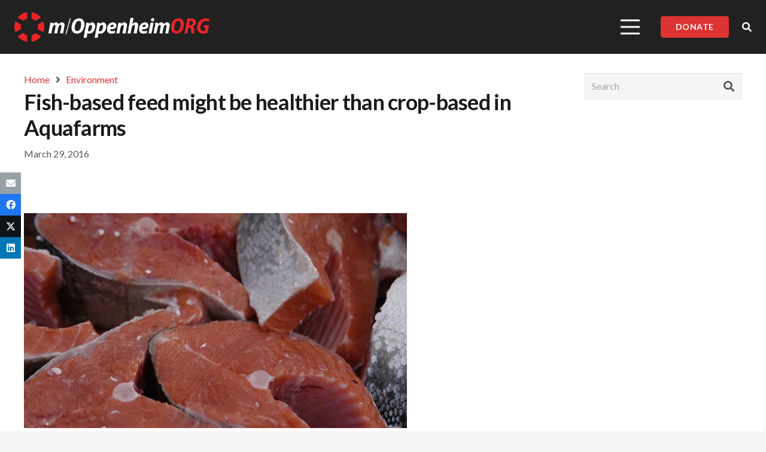

--- FILE ---
content_type: text/html; charset=UTF-8
request_url: https://moppenheim.org/fish-based-feed-might-be-healthier-than-crop-based-in-aquafarms/
body_size: 45004
content:
<!DOCTYPE HTML>
<html lang="en-US">
<head> <script>
var gform;gform||(document.addEventListener("gform_main_scripts_loaded",function(){gform.scriptsLoaded=!0}),document.addEventListener("gform/theme/scripts_loaded",function(){gform.themeScriptsLoaded=!0}),window.addEventListener("DOMContentLoaded",function(){gform.domLoaded=!0}),gform={domLoaded:!1,scriptsLoaded:!1,themeScriptsLoaded:!1,isFormEditor:()=>"function"==typeof InitializeEditor,callIfLoaded:function(o){return!(!gform.domLoaded||!gform.scriptsLoaded||!gform.themeScriptsLoaded&&!gform.isFormEditor()||(gform.isFormEditor()&&console.warn("The use of gform.initializeOnLoaded() is deprecated in the form editor context and will be removed in Gravity Forms 3.1."),o(),0))},initializeOnLoaded:function(o){gform.callIfLoaded(o)||(document.addEventListener("gform_main_scripts_loaded",()=>{gform.scriptsLoaded=!0,gform.callIfLoaded(o)}),document.addEventListener("gform/theme/scripts_loaded",()=>{gform.themeScriptsLoaded=!0,gform.callIfLoaded(o)}),window.addEventListener("DOMContentLoaded",()=>{gform.domLoaded=!0,gform.callIfLoaded(o)}))},hooks:{action:{},filter:{}},addAction:function(o,r,e,t){gform.addHook("action",o,r,e,t)},addFilter:function(o,r,e,t){gform.addHook("filter",o,r,e,t)},doAction:function(o){gform.doHook("action",o,arguments)},applyFilters:function(o){return gform.doHook("filter",o,arguments)},removeAction:function(o,r){gform.removeHook("action",o,r)},removeFilter:function(o,r,e){gform.removeHook("filter",o,r,e)},addHook:function(o,r,e,t,n){null==gform.hooks[o][r]&&(gform.hooks[o][r]=[]);var d=gform.hooks[o][r];null==n&&(n=r+"_"+d.length),gform.hooks[o][r].push({tag:n,callable:e,priority:t=null==t?10:t})},doHook:function(r,o,e){var t;if(e=Array.prototype.slice.call(e,1),null!=gform.hooks[r][o]&&((o=gform.hooks[r][o]).sort(function(o,r){return o.priority-r.priority}),o.forEach(function(o){"function"!=typeof(t=o.callable)&&(t=window[t]),"action"==r?t.apply(null,e):e[0]=t.apply(null,e)})),"filter"==r)return e[0]},removeHook:function(o,r,t,n){var e;null!=gform.hooks[o][r]&&(e=(e=gform.hooks[o][r]).filter(function(o,r,e){return!!(null!=n&&n!=o.tag||null!=t&&t!=o.priority)}),gform.hooks[o][r]=e)}});
</script>
<meta charset="UTF-8"><script>if(navigator.userAgent.match(/MSIE|Internet Explorer/i)||navigator.userAgent.match(/Trident\/7\..*?rv:11/i)){var href=document.location.href;if(!href.match(/[?&]nowprocket/)){if(href.indexOf("?")==-1){if(href.indexOf("#")==-1){document.location.href=href+"?nowprocket=1"}else{document.location.href=href.replace("#","?nowprocket=1#")}}else{if(href.indexOf("#")==-1){document.location.href=href+"&nowprocket=1"}else{document.location.href=href.replace("#","&nowprocket=1#")}}}}</script><script>class RocketLazyLoadScripts{constructor(){this.v="1.2.3",this.triggerEvents=["keydown","mousedown","mousemove","touchmove","touchstart","touchend","wheel"],this.userEventHandler=this._triggerListener.bind(this),this.touchStartHandler=this._onTouchStart.bind(this),this.touchMoveHandler=this._onTouchMove.bind(this),this.touchEndHandler=this._onTouchEnd.bind(this),this.clickHandler=this._onClick.bind(this),this.interceptedClicks=[],window.addEventListener("pageshow",t=>{this.persisted=t.persisted}),window.addEventListener("DOMContentLoaded",()=>{this._preconnect3rdParties()}),this.delayedScripts={normal:[],async:[],defer:[]},this.trash=[],this.allJQueries=[]}_addUserInteractionListener(t){if(document.hidden){t._triggerListener();return}this.triggerEvents.forEach(e=>window.addEventListener(e,t.userEventHandler,{passive:!0})),window.addEventListener("touchstart",t.touchStartHandler,{passive:!0}),window.addEventListener("mousedown",t.touchStartHandler),document.addEventListener("visibilitychange",t.userEventHandler)}_removeUserInteractionListener(){this.triggerEvents.forEach(t=>window.removeEventListener(t,this.userEventHandler,{passive:!0})),document.removeEventListener("visibilitychange",this.userEventHandler)}_onTouchStart(t){"HTML"!==t.target.tagName&&(window.addEventListener("touchend",this.touchEndHandler),window.addEventListener("mouseup",this.touchEndHandler),window.addEventListener("touchmove",this.touchMoveHandler,{passive:!0}),window.addEventListener("mousemove",this.touchMoveHandler),t.target.addEventListener("click",this.clickHandler),this._renameDOMAttribute(t.target,"onclick","rocket-onclick"),this._pendingClickStarted())}_onTouchMove(t){window.removeEventListener("touchend",this.touchEndHandler),window.removeEventListener("mouseup",this.touchEndHandler),window.removeEventListener("touchmove",this.touchMoveHandler,{passive:!0}),window.removeEventListener("mousemove",this.touchMoveHandler),t.target.removeEventListener("click",this.clickHandler),this._renameDOMAttribute(t.target,"rocket-onclick","onclick"),this._pendingClickFinished()}_onTouchEnd(t){window.removeEventListener("touchend",this.touchEndHandler),window.removeEventListener("mouseup",this.touchEndHandler),window.removeEventListener("touchmove",this.touchMoveHandler,{passive:!0}),window.removeEventListener("mousemove",this.touchMoveHandler)}_onClick(t){t.target.removeEventListener("click",this.clickHandler),this._renameDOMAttribute(t.target,"rocket-onclick","onclick"),this.interceptedClicks.push(t),t.preventDefault(),t.stopPropagation(),t.stopImmediatePropagation(),this._pendingClickFinished()}_replayClicks(){window.removeEventListener("touchstart",this.touchStartHandler,{passive:!0}),window.removeEventListener("mousedown",this.touchStartHandler),this.interceptedClicks.forEach(t=>{t.target.dispatchEvent(new MouseEvent("click",{view:t.view,bubbles:!0,cancelable:!0}))})}_waitForPendingClicks(){return new Promise(t=>{this._isClickPending?this._pendingClickFinished=t:t()})}_pendingClickStarted(){this._isClickPending=!0}_pendingClickFinished(){this._isClickPending=!1}_renameDOMAttribute(t,e,r){t.hasAttribute&&t.hasAttribute(e)&&(event.target.setAttribute(r,event.target.getAttribute(e)),event.target.removeAttribute(e))}_triggerListener(){this._removeUserInteractionListener(this),"loading"===document.readyState?document.addEventListener("DOMContentLoaded",this._loadEverythingNow.bind(this)):this._loadEverythingNow()}_preconnect3rdParties(){let t=[];document.querySelectorAll("script[type=rocketlazyloadscript]").forEach(e=>{if(e.hasAttribute("src")){let r=new URL(e.src).origin;r!==location.origin&&t.push({src:r,crossOrigin:e.crossOrigin||"module"===e.getAttribute("data-rocket-type")})}}),t=[...new Map(t.map(t=>[JSON.stringify(t),t])).values()],this._batchInjectResourceHints(t,"preconnect")}async _loadEverythingNow(){this.lastBreath=Date.now(),this._delayEventListeners(this),this._delayJQueryReady(this),this._handleDocumentWrite(),this._registerAllDelayedScripts(),this._preloadAllScripts(),await this._loadScriptsFromList(this.delayedScripts.normal),await this._loadScriptsFromList(this.delayedScripts.defer),await this._loadScriptsFromList(this.delayedScripts.async);try{await this._triggerDOMContentLoaded(),await this._triggerWindowLoad()}catch(t){console.error(t)}window.dispatchEvent(new Event("rocket-allScriptsLoaded")),this._waitForPendingClicks().then(()=>{this._replayClicks()}),this._emptyTrash()}_registerAllDelayedScripts(){document.querySelectorAll("script[type=rocketlazyloadscript]").forEach(t=>{t.hasAttribute("data-rocket-src")?t.hasAttribute("async")&&!1!==t.async?this.delayedScripts.async.push(t):t.hasAttribute("defer")&&!1!==t.defer||"module"===t.getAttribute("data-rocket-type")?this.delayedScripts.defer.push(t):this.delayedScripts.normal.push(t):this.delayedScripts.normal.push(t)})}async _transformScript(t){return new Promise((await this._littleBreath(),navigator.userAgent.indexOf("Firefox/")>0||""===navigator.vendor)?e=>{let r=document.createElement("script");[...t.attributes].forEach(t=>{let e=t.nodeName;"type"!==e&&("data-rocket-type"===e&&(e="type"),"data-rocket-src"===e&&(e="src"),r.setAttribute(e,t.nodeValue))}),t.text&&(r.text=t.text),r.hasAttribute("src")?(r.addEventListener("load",e),r.addEventListener("error",e)):(r.text=t.text,e());try{t.parentNode.replaceChild(r,t)}catch(i){e()}}:async e=>{function r(){t.setAttribute("data-rocket-status","failed"),e()}try{let i=t.getAttribute("data-rocket-type"),n=t.getAttribute("data-rocket-src");t.text,i?(t.type=i,t.removeAttribute("data-rocket-type")):t.removeAttribute("type"),t.addEventListener("load",function r(){t.setAttribute("data-rocket-status","executed"),e()}),t.addEventListener("error",r),n?(t.removeAttribute("data-rocket-src"),t.src=n):t.src="data:text/javascript;base64,"+window.btoa(unescape(encodeURIComponent(t.text)))}catch(s){r()}})}async _loadScriptsFromList(t){let e=t.shift();return e&&e.isConnected?(await this._transformScript(e),this._loadScriptsFromList(t)):Promise.resolve()}_preloadAllScripts(){this._batchInjectResourceHints([...this.delayedScripts.normal,...this.delayedScripts.defer,...this.delayedScripts.async],"preload")}_batchInjectResourceHints(t,e){var r=document.createDocumentFragment();t.forEach(t=>{let i=t.getAttribute&&t.getAttribute("data-rocket-src")||t.src;if(i){let n=document.createElement("link");n.href=i,n.rel=e,"preconnect"!==e&&(n.as="script"),t.getAttribute&&"module"===t.getAttribute("data-rocket-type")&&(n.crossOrigin=!0),t.crossOrigin&&(n.crossOrigin=t.crossOrigin),t.integrity&&(n.integrity=t.integrity),r.appendChild(n),this.trash.push(n)}}),document.head.appendChild(r)}_delayEventListeners(t){let e={};function r(t,r){!function t(r){!e[r]&&(e[r]={originalFunctions:{add:r.addEventListener,remove:r.removeEventListener},eventsToRewrite:[]},r.addEventListener=function(){arguments[0]=i(arguments[0]),e[r].originalFunctions.add.apply(r,arguments)},r.removeEventListener=function(){arguments[0]=i(arguments[0]),e[r].originalFunctions.remove.apply(r,arguments)});function i(t){return e[r].eventsToRewrite.indexOf(t)>=0?"rocket-"+t:t}}(t),e[t].eventsToRewrite.push(r)}function i(t,e){let r=t[e];Object.defineProperty(t,e,{get:()=>r||function(){},set(i){t["rocket"+e]=r=i}})}r(document,"DOMContentLoaded"),r(window,"DOMContentLoaded"),r(window,"load"),r(window,"pageshow"),r(document,"readystatechange"),i(document,"onreadystatechange"),i(window,"onload"),i(window,"onpageshow")}_delayJQueryReady(t){let e;function r(r){if(r&&r.fn&&!t.allJQueries.includes(r)){r.fn.ready=r.fn.init.prototype.ready=function(e){return t.domReadyFired?e.bind(document)(r):document.addEventListener("rocket-DOMContentLoaded",()=>e.bind(document)(r)),r([])};let i=r.fn.on;r.fn.on=r.fn.init.prototype.on=function(){if(this[0]===window){function t(t){return t.split(" ").map(t=>"load"===t||0===t.indexOf("load.")?"rocket-jquery-load":t).join(" ")}"string"==typeof arguments[0]||arguments[0]instanceof String?arguments[0]=t(arguments[0]):"object"==typeof arguments[0]&&Object.keys(arguments[0]).forEach(e=>{let r=arguments[0][e];delete arguments[0][e],arguments[0][t(e)]=r})}return i.apply(this,arguments),this},t.allJQueries.push(r)}e=r}r(window.jQuery),Object.defineProperty(window,"jQuery",{get:()=>e,set(t){r(t)}})}async _triggerDOMContentLoaded(){this.domReadyFired=!0,await this._littleBreath(),document.dispatchEvent(new Event("rocket-DOMContentLoaded")),await this._littleBreath(),window.dispatchEvent(new Event("rocket-DOMContentLoaded")),await this._littleBreath(),document.dispatchEvent(new Event("rocket-readystatechange")),await this._littleBreath(),document.rocketonreadystatechange&&document.rocketonreadystatechange()}async _triggerWindowLoad(){await this._littleBreath(),window.dispatchEvent(new Event("rocket-load")),await this._littleBreath(),window.rocketonload&&window.rocketonload(),await this._littleBreath(),this.allJQueries.forEach(t=>t(window).trigger("rocket-jquery-load")),await this._littleBreath();let t=new Event("rocket-pageshow");t.persisted=this.persisted,window.dispatchEvent(t),await this._littleBreath(),window.rocketonpageshow&&window.rocketonpageshow({persisted:this.persisted})}_handleDocumentWrite(){let t=new Map;document.write=document.writeln=function(e){let r=document.currentScript;r||console.error("WPRocket unable to document.write this: "+e);let i=document.createRange(),n=r.parentElement,s=t.get(r);void 0===s&&(s=r.nextSibling,t.set(r,s));let a=document.createDocumentFragment();i.setStart(a,0),a.appendChild(i.createContextualFragment(e)),n.insertBefore(a,s)}}async _littleBreath(){Date.now()-this.lastBreath>45&&(await this._requestAnimFrame(),this.lastBreath=Date.now())}async _requestAnimFrame(){return document.hidden?new Promise(t=>setTimeout(t)):new Promise(t=>requestAnimationFrame(t))}_emptyTrash(){this.trash.forEach(t=>t.remove())}static run(){let t=new RocketLazyLoadScripts;t._addUserInteractionListener(t)}}RocketLazyLoadScripts.run();</script>
	
	<meta name='robots' content='index, follow, max-image-preview:large, max-snippet:-1, max-video-preview:-1' />

	<!-- This site is optimized with the Yoast SEO plugin v24.5 - https://yoast.com/wordpress/plugins/seo/ -->
	<title>Fish-based feed might be healthier than crop-based in Aquafarms - m/Oppenheim ORG</title><link rel="preload" as="style" href="https://fonts.googleapis.com/css?family=Lato%3A400%2C700&#038;display=swap" /><link rel="stylesheet" href="https://fonts.googleapis.com/css?family=Lato%3A400%2C700&#038;display=swap" media="print" onload="this.media='all'" /><noscript><link rel="stylesheet" href="https://fonts.googleapis.com/css?family=Lato%3A400%2C700&#038;display=swap" /></noscript>
	<link rel="canonical" href="https://moppenheim.org/fish-based-feed-might-be-healthier-than-crop-based-in-aquafarms/" />
	<meta property="og:locale" content="en_US" />
	<meta property="og:type" content="article" />
	<meta property="og:title" content="Fish-based feed might be healthier than crop-based in Aquafarms - m/Oppenheim ORG" />
	<meta property="og:description" content="In the recent decades, fish farming feed has become increasingly more plant-based in an effort to be more sustainable." />
	<meta property="og:url" content="https://moppenheim.org/fish-based-feed-might-be-healthier-than-crop-based-in-aquafarms/" />
	<meta property="og:site_name" content="m/Oppenheim ORG" />
	<meta property="article:published_time" content="2016-03-29T22:00:04+00:00" />
	<meta property="article:modified_time" content="2023-02-16T21:17:03+00:00" />
	<meta property="og:image" content="https://moppenheim.org/wp-content/uploads/sites/5/2023/02/Salmo-1.jpg" />
	<meta property="og:image:width" content="640" />
	<meta property="og:image:height" content="359" />
	<meta property="og:image:type" content="image/jpeg" />
	<meta name="author" content="Oscar" />
	<meta name="twitter:card" content="summary_large_image" />
	<meta name="twitter:label1" content="Written by" />
	<meta name="twitter:data1" content="Oscar" />
	<meta name="twitter:label2" content="Est. reading time" />
	<meta name="twitter:data2" content="1 minute" />
	<script type="application/ld+json" class="yoast-schema-graph">{"@context":"https://schema.org","@graph":[{"@type":"WebPage","@id":"https://moppenheim.org/fish-based-feed-might-be-healthier-than-crop-based-in-aquafarms/","url":"https://moppenheim.org/fish-based-feed-might-be-healthier-than-crop-based-in-aquafarms/","name":"Fish-based feed might be healthier than crop-based in Aquafarms - m/Oppenheim ORG","isPartOf":{"@id":"https://moppenheim.org/#website"},"primaryImageOfPage":{"@id":"https://moppenheim.org/fish-based-feed-might-be-healthier-than-crop-based-in-aquafarms/#primaryimage"},"image":{"@id":"https://moppenheim.org/fish-based-feed-might-be-healthier-than-crop-based-in-aquafarms/#primaryimage"},"thumbnailUrl":"https://moppenheim.org/wp-content/uploads/sites/5/2023/02/Salmo-1.jpg","datePublished":"2016-03-29T22:00:04+00:00","dateModified":"2023-02-16T21:17:03+00:00","author":{"@id":"https://moppenheim.org/#/schema/person/a589cae364dd1e1f67afa5af80ab456b"},"breadcrumb":{"@id":"https://moppenheim.org/fish-based-feed-might-be-healthier-than-crop-based-in-aquafarms/#breadcrumb"},"inLanguage":"en-US","potentialAction":[{"@type":"ReadAction","target":["https://moppenheim.org/fish-based-feed-might-be-healthier-than-crop-based-in-aquafarms/"]}]},{"@type":"ImageObject","inLanguage":"en-US","@id":"https://moppenheim.org/fish-based-feed-might-be-healthier-than-crop-based-in-aquafarms/#primaryimage","url":"https://moppenheim.org/wp-content/uploads/sites/5/2023/02/Salmo-1.jpg","contentUrl":"https://moppenheim.org/wp-content/uploads/sites/5/2023/02/Salmo-1.jpg","width":640,"height":359},{"@type":"BreadcrumbList","@id":"https://moppenheim.org/fish-based-feed-might-be-healthier-than-crop-based-in-aquafarms/#breadcrumb","itemListElement":[{"@type":"ListItem","position":1,"name":"Home","item":"https://moppenheim.org/"},{"@type":"ListItem","position":2,"name":"Fish-based feed might be healthier than crop-based in Aquafarms"}]},{"@type":"WebSite","@id":"https://moppenheim.org/#website","url":"https://moppenheim.org/","name":"m/Oppenheim ORG","description":"","potentialAction":[{"@type":"SearchAction","target":{"@type":"EntryPoint","urlTemplate":"https://moppenheim.org/?s={search_term_string}"},"query-input":{"@type":"PropertyValueSpecification","valueRequired":true,"valueName":"search_term_string"}}],"inLanguage":"en-US"},{"@type":"Person","@id":"https://moppenheim.org/#/schema/person/a589cae364dd1e1f67afa5af80ab456b","name":"Oscar","image":{"@type":"ImageObject","inLanguage":"en-US","@id":"https://moppenheim.org/#/schema/person/image/","url":"https://secure.gravatar.com/avatar/41238b0ee328973a6b2e923b2b951c3d?s=96&d=mm&r=g","contentUrl":"https://secure.gravatar.com/avatar/41238b0ee328973a6b2e923b2b951c3d?s=96&d=mm&r=g","caption":"Oscar"}}]}</script>
	<!-- / Yoast SEO plugin. -->


<link rel='dns-prefetch' href='//www.googletagmanager.com' />
<link rel='dns-prefetch' href='//fonts.googleapis.com' />
<link rel='dns-prefetch' href='//fonts.google.com' />
<link href='https://fonts.gstatic.com' crossorigin rel='preconnect' />
<meta name="viewport" content="width=device-width, initial-scale=1">
<meta name="SKYPE_TOOLBAR" content="SKYPE_TOOLBAR_PARSER_COMPATIBLE">
<meta name="theme-color" content="#212121">

<link rel='stylesheet' id='us-style-css' href='https://moppenheim.org/wp-content/themes/Impreza/css/style.min.css?ver=8.18.3' media='all' />
<link rel='stylesheet' id='us-gravityforms-css' href='https://moppenheim.org/wp-content/themes/Impreza/common/css/plugins/gravityforms.min.css?ver=8.18.3' media='all' />
<link data-minify="1" rel='stylesheet' id='theme-style-css' href='https://moppenheim.org/wp-content/cache/min/5/wp-content/themes/moppenheim/style.css?ver=1768335290' media='all' />
<style id='rocket-lazyload-inline-css'>
.rll-youtube-player{position:relative;padding-bottom:56.23%;height:0;overflow:hidden;max-width:100%;}.rll-youtube-player:focus-within{outline: 2px solid currentColor;outline-offset: 5px;}.rll-youtube-player iframe{position:absolute;top:0;left:0;width:100%;height:100%;z-index:100;background:0 0}.rll-youtube-player img{bottom:0;display:block;left:0;margin:auto;max-width:100%;width:100%;position:absolute;right:0;top:0;border:none;height:auto;-webkit-transition:.4s all;-moz-transition:.4s all;transition:.4s all}.rll-youtube-player img:hover{-webkit-filter:brightness(75%)}.rll-youtube-player .play{height:100%;width:100%;left:0;top:0;position:absolute;background:url(https://moppenheim.org/wp-content/plugins/wp-rocket/assets/img/youtube.png) no-repeat center;background-color: transparent !important;cursor:pointer;border:none;}
</style>

<!-- Google tag (gtag.js) snippet added by Site Kit -->
<!-- Google Analytics snippet added by Site Kit -->
<script type="rocketlazyloadscript" data-rocket-src="https://www.googletagmanager.com/gtag/js?id=GT-WB7XG3M" id="google_gtagjs-js" async></script>
<script id="google_gtagjs-js-after">
window.dataLayer = window.dataLayer || [];function gtag(){dataLayer.push(arguments);}
gtag("set","linker",{"domains":["moppenheim.org"]});
gtag("js", new Date());
gtag("set", "developer_id.dZTNiMT", true);
gtag("config", "GT-WB7XG3M");
</script>
<script type="rocketlazyloadscript"></script><meta name="generator" content="Site Kit by Google 1.168.0" />		<script type="rocketlazyloadscript">
			if ( ! /Android|webOS|iPhone|iPad|iPod|BlackBerry|IEMobile|Opera Mini/i.test( navigator.userAgent ) ) {
				var root = document.getElementsByTagName( 'html' )[ 0 ]
				root.className += " no-touch";
			}
		</script>
		<meta name="generator" content="Powered by WPBakery Page Builder - drag and drop page builder for WordPress."/>
<link rel="icon" href="https://moppenheim.org/wp-content/uploads/sites/5/2023/02/mOppenheim-jewel-102x102.webp" sizes="32x32" />
<link rel="icon" href="https://moppenheim.org/wp-content/uploads/sites/5/2023/02/mOppenheim-jewel-192x192.webp" sizes="192x192" />
<link rel="apple-touch-icon" href="https://moppenheim.org/wp-content/uploads/sites/5/2023/02/mOppenheim-jewel-192x192.webp" />
<meta name="msapplication-TileImage" content="https://moppenheim.org/wp-content/uploads/sites/5/2023/02/mOppenheim-jewel-300x300.png" />
<noscript><style> .wpb_animate_when_almost_visible { opacity: 1; }</style></noscript><noscript><style id="rocket-lazyload-nojs-css">.rll-youtube-player, [data-lazy-src]{display:none !important;}</style></noscript>		<style id="us-icon-fonts">@font-face{font-display:block;font-style:normal;font-family:"fontawesome";font-weight:900;src:url("https://moppenheim.org/wp-content/themes/Impreza/fonts/fa-solid-900.woff2?ver=8.18.3") format("woff2"),url("https://moppenheim.org/wp-content/themes/Impreza/fonts/fa-solid-900.woff?ver=8.18.3") format("woff")}.fas{font-family:"fontawesome";font-weight:900}@font-face{font-display:block;font-style:normal;font-family:"Font Awesome 5 Brands";font-weight:400;src:url("https://moppenheim.org/wp-content/themes/Impreza/fonts/fa-brands-400.woff2?ver=8.18.3") format("woff2"),url("https://moppenheim.org/wp-content/themes/Impreza/fonts/fa-brands-400.woff?ver=8.18.3") format("woff")}.fab{font-family:"Font Awesome 5 Brands";font-weight:400}</style>
				<style id="us-theme-options-css">:root{--color-header-middle-bg:#212121;--color-header-middle-bg-grad:#212121;--color-header-middle-text:#ffffff;--color-header-middle-text-hover:#dd3333;--color-header-transparent-bg:transparent;--color-header-transparent-bg-grad:transparent;--color-header-transparent-text:#ffffff;--color-header-transparent-text-hover:#dd3333;--color-chrome-toolbar:#212121;--color-chrome-toolbar-grad:#212121;--color-header-top-bg:#f5f5f5;--color-header-top-bg-grad:linear-gradient(0deg,#f5f5f5,#fff);--color-header-top-text:#333333;--color-header-top-text-hover:#e95095;--color-header-top-transparent-bg:rgba(0,0,0,0.2);--color-header-top-transparent-bg-grad:rgba(0,0,0,0.2);--color-header-top-transparent-text:rgba(255,255,255,0.66);--color-header-top-transparent-text-hover:#ffffff;--color-content-bg:#ffffff;--color-content-bg-grad:#ffffff;--color-content-bg-alt:#f5f5f5;--color-content-bg-alt-grad:#f5f5f5;--color-content-border:#e8e8e8;--color-content-heading:#1a1a1a;--color-content-heading-grad:#1a1a1a;--color-content-text:#58595b;--color-content-link:#dd3333;--color-content-link-hover:#222222;--color-content-primary:#dd3333;--color-content-primary-grad:#dd3333;--color-content-secondary:#212121;--color-content-secondary-grad:#212121;--color-content-faded:#999999;--color-content-overlay:rgba(0,0,0,0.75);--color-content-overlay-grad:rgba(0,0,0,0.75);--color-alt-content-bg:#f5f5f5;--color-alt-content-bg-grad:#f5f5f5;--color-alt-content-bg-alt:#ffffff;--color-alt-content-bg-alt-grad:#ffffff;--color-alt-content-border:#dddddd;--color-alt-content-heading:#1a1a1a;--color-alt-content-heading-grad:#1a1a1a;--color-alt-content-text:#333333;--color-alt-content-link:#e95095;--color-alt-content-link-hover:#7049ba;--color-alt-content-primary:#e95095;--color-alt-content-primary-grad:linear-gradient(135deg,#e95095,#7049ba);--color-alt-content-secondary:#7049ba;--color-alt-content-secondary-grad:linear-gradient(135deg,#7049ba,#e95095);--color-alt-content-faded:#999999;--color-alt-content-overlay:#e95095;--color-alt-content-overlay-grad:linear-gradient(135deg,#e95095,rgba(233,80,149,0.75));--color-footer-bg:#212121;--color-footer-bg-grad:#212121;--color-footer-bg-alt:#444444;--color-footer-bg-alt-grad:#444444;--color-footer-border:#333333;--color-footer-heading:#000000;--color-footer-heading-grad:#000000;--color-footer-text:#000000;--color-footer-link:#000000;--color-footer-link-hover:#dd3333;--color-subfooter-bg:#444444;--color-subfooter-bg-grad:#444444;--color-subfooter-bg-alt:#212121;--color-subfooter-bg-alt-grad:#212121;--color-subfooter-border:#333333;--color-subfooter-heading:#ffffff;--color-subfooter-heading-grad:#ffffff;--color-subfooter-text:#ffffff;--color-subfooter-link:#dd3333;--color-subfooter-link-hover:#ffffff;--color-content-primary-faded:rgba(221,51,51,0.15);--box-shadow:0 5px 15px rgba(0,0,0,.15);--box-shadow-up:0 -5px 15px rgba(0,0,0,.15);--site-canvas-width:1300px;--site-content-width:1240px;--text-block-margin-bottom:0rem;--inputs-font-size:1rem;--inputs-height:2.8rem;--inputs-padding:0.8rem;--inputs-border-width:0px;--inputs-text-color:var(--color-content-text)}:root{--font-family:Lato,sans-serif;--font-size:16px;--line-height:22px;--font-weight:400;--bold-font-weight:700;--h1-font-family:Lato,sans-serif;--h1-font-size:36px;--h1-line-height:1.20;--h1-font-weight:700;--h1-bold-font-weight:700;--h1-text-transform:none;--h1-font-style:normal;--h1-letter-spacing:-0.02em;--h1-margin-bottom:0.3em;--h2-font-family:var(--h1-font-family);--h2-font-size:32px;--h2-line-height:1.2;--h2-font-weight:var(--h1-font-weight);--h2-bold-font-weight:var(--h1-bold-font-weight);--h2-text-transform:var(--h1-text-transform);--h2-font-style:var(--h1-font-style);--h2-letter-spacing:0em;--h2-margin-bottom:0.6em;--h3-font-family:var(--h1-font-family);--h3-font-size:28px;--h3-line-height:1.2;--h3-font-weight:var(--h1-font-weight);--h3-bold-font-weight:var(--h1-bold-font-weight);--h3-text-transform:var(--h1-text-transform);--h3-font-style:var(--h1-font-style);--h3-letter-spacing:0em;--h3-margin-bottom:0.6em;--h4-font-family:var(--h1-font-family);--h4-font-size:24px;--h4-line-height:1.2;--h4-font-weight:var(--h1-font-weight);--h4-bold-font-weight:var(--h1-bold-font-weight);--h4-text-transform:var(--h1-text-transform);--h4-font-style:var(--h1-font-style);--h4-letter-spacing:0em;--h4-margin-bottom:0.6em;--h5-font-family:var(--h1-font-family);--h5-font-size:20px;--h5-line-height:1.2;--h5-font-weight:var(--h1-font-weight);--h5-bold-font-weight:var(--h1-bold-font-weight);--h5-text-transform:var(--h1-text-transform);--h5-font-style:var(--h1-font-style);--h5-letter-spacing:0em;--h5-margin-bottom:0.6em;--h6-font-family:var(--h1-font-family);--h6-font-size:18px;--h6-line-height:1.2;--h6-font-weight:var(--h1-font-weight);--h6-bold-font-weight:var(--h1-bold-font-weight);--h6-text-transform:var(--h1-text-transform);--h6-font-style:var(--h1-font-style);--h6-letter-spacing:0em;--h6-margin-bottom:0.6em}@media (max-width:600px){:root{--h1-font-size:28px;--h2-font-size:26px;--h3-font-size:24px;--h4-font-size:20px;--h5-font-size:18px}}h1{font-family:var(--h1-font-family,inherit);font-weight:var(--h1-font-weight,inherit);font-size:var(--h1-font-size,inherit);font-style:var(--h1-font-style,inherit);line-height:var(--h1-line-height,1.4);letter-spacing:var(--h1-letter-spacing,inherit);text-transform:var(--h1-text-transform,inherit);margin-bottom:var(--h1-margin-bottom,1.5rem)}h1>strong{font-weight:var(--h1-bold-font-weight,bold)}h2{font-family:var(--h2-font-family,inherit);font-weight:var(--h2-font-weight,inherit);font-size:var(--h2-font-size,inherit);font-style:var(--h2-font-style,inherit);line-height:var(--h2-line-height,1.4);letter-spacing:var(--h2-letter-spacing,inherit);text-transform:var(--h2-text-transform,inherit);margin-bottom:var(--h2-margin-bottom,1.5rem)}h2>strong{font-weight:var(--h2-bold-font-weight,bold)}h3{font-family:var(--h3-font-family,inherit);font-weight:var(--h3-font-weight,inherit);font-size:var(--h3-font-size,inherit);font-style:var(--h3-font-style,inherit);line-height:var(--h3-line-height,1.4);letter-spacing:var(--h3-letter-spacing,inherit);text-transform:var(--h3-text-transform,inherit);margin-bottom:var(--h3-margin-bottom,1.5rem)}h3>strong{font-weight:var(--h3-bold-font-weight,bold)}h4{font-family:var(--h4-font-family,inherit);font-weight:var(--h4-font-weight,inherit);font-size:var(--h4-font-size,inherit);font-style:var(--h4-font-style,inherit);line-height:var(--h4-line-height,1.4);letter-spacing:var(--h4-letter-spacing,inherit);text-transform:var(--h4-text-transform,inherit);margin-bottom:var(--h4-margin-bottom,1.5rem)}h4>strong{font-weight:var(--h4-bold-font-weight,bold)}h5{font-family:var(--h5-font-family,inherit);font-weight:var(--h5-font-weight,inherit);font-size:var(--h5-font-size,inherit);font-style:var(--h5-font-style,inherit);line-height:var(--h5-line-height,1.4);letter-spacing:var(--h5-letter-spacing,inherit);text-transform:var(--h5-text-transform,inherit);margin-bottom:var(--h5-margin-bottom,1.5rem)}h5>strong{font-weight:var(--h5-bold-font-weight,bold)}h6{font-family:var(--h6-font-family,inherit);font-weight:var(--h6-font-weight,inherit);font-size:var(--h6-font-size,inherit);font-style:var(--h6-font-style,inherit);line-height:var(--h6-line-height,1.4);letter-spacing:var(--h6-letter-spacing,inherit);text-transform:var(--h6-text-transform,inherit);margin-bottom:var(--h6-margin-bottom,1.5rem)}h6>strong{font-weight:var(--h6-bold-font-weight,bold)}body{background:var(--color-content-bg-alt)}@media (max-width:1320px){.l-main .aligncenter{max-width:calc(100vw - 5rem)}}@media (min-width:1281px){body.usb_preview .hide_on_default{opacity:0.25!important}.vc_hidden-lg,body:not(.usb_preview) .hide_on_default{display:none!important}.default_align_left{text-align:left;justify-content:flex-start}.default_align_right{text-align:right;justify-content:flex-end}.default_align_center{text-align:center;justify-content:center}.default_align_justify{justify-content:space-between}.w-hwrapper>.default_align_justify,.default_align_justify>.w-btn{width:100%}}@media (min-width:1025px) and (max-width:1280px){body.usb_preview .hide_on_laptops{opacity:0.25!important}.vc_hidden-md,body:not(.usb_preview) .hide_on_laptops{display:none!important}.laptops_align_left{text-align:left;justify-content:flex-start}.laptops_align_right{text-align:right;justify-content:flex-end}.laptops_align_center{text-align:center;justify-content:center}.laptops_align_justify{justify-content:space-between}.w-hwrapper>.laptops_align_justify,.laptops_align_justify>.w-btn{width:100%}.g-cols.via_grid[style*="--laptops-gap"]{grid-gap:var(--laptops-gap,3rem)}}@media (min-width:601px) and (max-width:1024px){body.usb_preview .hide_on_tablets{opacity:0.25!important}.vc_hidden-sm,body:not(.usb_preview) .hide_on_tablets{display:none!important}.tablets_align_left{text-align:left;justify-content:flex-start}.tablets_align_right{text-align:right;justify-content:flex-end}.tablets_align_center{text-align:center;justify-content:center}.tablets_align_justify{justify-content:space-between}.w-hwrapper>.tablets_align_justify,.tablets_align_justify>.w-btn{width:100%}.g-cols.via_grid[style*="--tablets-gap"]{grid-gap:var(--tablets-gap,3rem)}}@media (max-width:600px){body.usb_preview .hide_on_mobiles{opacity:0.25!important}.vc_hidden-xs,body:not(.usb_preview) .hide_on_mobiles{display:none!important}.mobiles_align_left{text-align:left;justify-content:flex-start}.mobiles_align_right{text-align:right;justify-content:flex-end}.mobiles_align_center{text-align:center;justify-content:center}.mobiles_align_justify{justify-content:space-between}.w-hwrapper>.mobiles_align_justify,.mobiles_align_justify>.w-btn{width:100%}.w-hwrapper.stack_on_mobiles{display:block}.w-hwrapper.stack_on_mobiles>*{display:block;margin:0 0 var(--hwrapper-gap,1.2rem)}.w-hwrapper.stack_on_mobiles>:last-child{margin-bottom:0}.g-cols.via_grid[style*="--mobiles-gap"]{grid-gap:var(--mobiles-gap,1.5rem)}}@media (max-width:600px){.g-cols.type_default>div[class*="vc_col-xs-"]{margin-top:1rem;margin-bottom:1rem}.g-cols>div:not([class*="vc_col-xs-"]){width:100%;margin:0 0 1.5rem}.g-cols.reversed>div:last-of-type{order:-1}.g-cols.type_boxes>div,.g-cols.reversed>div:first-child,.g-cols:not(.reversed)>div:last-child,.g-cols>div.has_bg_color{margin-bottom:0}.vc_col-xs-1{width:8.3333%}.vc_col-xs-2{width:16.6666%}.vc_col-xs-1\/5{width:20%}.vc_col-xs-3{width:25%}.vc_col-xs-4{width:33.3333%}.vc_col-xs-2\/5{width:40%}.vc_col-xs-5{width:41.6666%}.vc_col-xs-6{width:50%}.vc_col-xs-7{width:58.3333%}.vc_col-xs-3\/5{width:60%}.vc_col-xs-8{width:66.6666%}.vc_col-xs-9{width:75%}.vc_col-xs-4\/5{width:80%}.vc_col-xs-10{width:83.3333%}.vc_col-xs-11{width:91.6666%}.vc_col-xs-12{width:100%}.vc_col-xs-offset-0{margin-left:0}.vc_col-xs-offset-1{margin-left:8.3333%}.vc_col-xs-offset-2{margin-left:16.6666%}.vc_col-xs-offset-1\/5{margin-left:20%}.vc_col-xs-offset-3{margin-left:25%}.vc_col-xs-offset-4{margin-left:33.3333%}.vc_col-xs-offset-2\/5{margin-left:40%}.vc_col-xs-offset-5{margin-left:41.6666%}.vc_col-xs-offset-6{margin-left:50%}.vc_col-xs-offset-7{margin-left:58.3333%}.vc_col-xs-offset-3\/5{margin-left:60%}.vc_col-xs-offset-8{margin-left:66.6666%}.vc_col-xs-offset-9{margin-left:75%}.vc_col-xs-offset-4\/5{margin-left:80%}.vc_col-xs-offset-10{margin-left:83.3333%}.vc_col-xs-offset-11{margin-left:91.6666%}.vc_col-xs-offset-12{margin-left:100%}}@media (min-width:601px){.vc_col-sm-1{width:8.3333%}.vc_col-sm-2{width:16.6666%}.vc_col-sm-1\/5{width:20%}.vc_col-sm-3{width:25%}.vc_col-sm-4{width:33.3333%}.vc_col-sm-2\/5{width:40%}.vc_col-sm-5{width:41.6666%}.vc_col-sm-6{width:50%}.vc_col-sm-7{width:58.3333%}.vc_col-sm-3\/5{width:60%}.vc_col-sm-8{width:66.6666%}.vc_col-sm-9{width:75%}.vc_col-sm-4\/5{width:80%}.vc_col-sm-10{width:83.3333%}.vc_col-sm-11{width:91.6666%}.vc_col-sm-12{width:100%}.vc_col-sm-offset-0{margin-left:0}.vc_col-sm-offset-1{margin-left:8.3333%}.vc_col-sm-offset-2{margin-left:16.6666%}.vc_col-sm-offset-1\/5{margin-left:20%}.vc_col-sm-offset-3{margin-left:25%}.vc_col-sm-offset-4{margin-left:33.3333%}.vc_col-sm-offset-2\/5{margin-left:40%}.vc_col-sm-offset-5{margin-left:41.6666%}.vc_col-sm-offset-6{margin-left:50%}.vc_col-sm-offset-7{margin-left:58.3333%}.vc_col-sm-offset-3\/5{margin-left:60%}.vc_col-sm-offset-8{margin-left:66.6666%}.vc_col-sm-offset-9{margin-left:75%}.vc_col-sm-offset-4\/5{margin-left:80%}.vc_col-sm-offset-10{margin-left:83.3333%}.vc_col-sm-offset-11{margin-left:91.6666%}.vc_col-sm-offset-12{margin-left:100%}}@media (min-width:1025px){.vc_col-md-1{width:8.3333%}.vc_col-md-2{width:16.6666%}.vc_col-md-1\/5{width:20%}.vc_col-md-3{width:25%}.vc_col-md-4{width:33.3333%}.vc_col-md-2\/5{width:40%}.vc_col-md-5{width:41.6666%}.vc_col-md-6{width:50%}.vc_col-md-7{width:58.3333%}.vc_col-md-3\/5{width:60%}.vc_col-md-8{width:66.6666%}.vc_col-md-9{width:75%}.vc_col-md-4\/5{width:80%}.vc_col-md-10{width:83.3333%}.vc_col-md-11{width:91.6666%}.vc_col-md-12{width:100%}.vc_col-md-offset-0{margin-left:0}.vc_col-md-offset-1{margin-left:8.3333%}.vc_col-md-offset-2{margin-left:16.6666%}.vc_col-md-offset-1\/5{margin-left:20%}.vc_col-md-offset-3{margin-left:25%}.vc_col-md-offset-4{margin-left:33.3333%}.vc_col-md-offset-2\/5{margin-left:40%}.vc_col-md-offset-5{margin-left:41.6666%}.vc_col-md-offset-6{margin-left:50%}.vc_col-md-offset-7{margin-left:58.3333%}.vc_col-md-offset-3\/5{margin-left:60%}.vc_col-md-offset-8{margin-left:66.6666%}.vc_col-md-offset-9{margin-left:75%}.vc_col-md-offset-4\/5{margin-left:80%}.vc_col-md-offset-10{margin-left:83.3333%}.vc_col-md-offset-11{margin-left:91.6666%}.vc_col-md-offset-12{margin-left:100%}}@media (min-width:1281px){.vc_col-lg-1{width:8.3333%}.vc_col-lg-2{width:16.6666%}.vc_col-lg-1\/5{width:20%}.vc_col-lg-3{width:25%}.vc_col-lg-4{width:33.3333%}.vc_col-lg-2\/5{width:40%}.vc_col-lg-5{width:41.6666%}.vc_col-lg-6{width:50%}.vc_col-lg-7{width:58.3333%}.vc_col-lg-3\/5{width:60%}.vc_col-lg-8{width:66.6666%}.vc_col-lg-9{width:75%}.vc_col-lg-4\/5{width:80%}.vc_col-lg-10{width:83.3333%}.vc_col-lg-11{width:91.6666%}.vc_col-lg-12{width:100%}.vc_col-lg-offset-0{margin-left:0}.vc_col-lg-offset-1{margin-left:8.3333%}.vc_col-lg-offset-2{margin-left:16.6666%}.vc_col-lg-offset-1\/5{margin-left:20%}.vc_col-lg-offset-3{margin-left:25%}.vc_col-lg-offset-4{margin-left:33.3333%}.vc_col-lg-offset-2\/5{margin-left:40%}.vc_col-lg-offset-5{margin-left:41.6666%}.vc_col-lg-offset-6{margin-left:50%}.vc_col-lg-offset-7{margin-left:58.3333%}.vc_col-lg-offset-3\/5{margin-left:60%}.vc_col-lg-offset-8{margin-left:66.6666%}.vc_col-lg-offset-9{margin-left:75%}.vc_col-lg-offset-4\/5{margin-left:80%}.vc_col-lg-offset-10{margin-left:83.3333%}.vc_col-lg-offset-11{margin-left:91.6666%}.vc_col-lg-offset-12{margin-left:100%}}@media (min-width:601px) and (max-width:1024px){.g-cols.via_flex.type_default>div[class*="vc_col-md-"],.g-cols.via_flex.type_default>div[class*="vc_col-lg-"]{margin-top:1rem;margin-bottom:1rem}}@media (min-width:1025px) and (max-width:1280px){.g-cols.via_flex.type_default>div[class*="vc_col-lg-"]{margin-top:1rem;margin-bottom:1rem}}@media (max-width:767px){.l-canvas{overflow:hidden}.g-cols.stacking_default.reversed>div:last-of-type{order:-1}.g-cols.stacking_default.via_flex>div:not([class*="vc_col-xs"]){width:100%;margin:0 0 1.5rem}.g-cols.stacking_default.via_grid.mobiles-cols_1{grid-template-columns:100%}.g-cols.stacking_default.via_flex.type_boxes>div,.g-cols.stacking_default.via_flex.reversed>div:first-child,.g-cols.stacking_default.via_flex:not(.reversed)>div:last-child,.g-cols.stacking_default.via_flex>div.has_bg_color{margin-bottom:0}.g-cols.stacking_default.via_flex.type_default>.wpb_column.stretched{margin-left:-1rem;margin-right:-1rem}.g-cols.stacking_default.via_grid.mobiles-cols_1>.wpb_column.stretched,.g-cols.stacking_default.via_flex.type_boxes>.wpb_column.stretched{margin-left:-2.5rem;margin-right:-2.5rem;width:auto}.vc_column-inner.type_sticky>.wpb_wrapper,.vc_column_container.type_sticky>.vc_column-inner{top:0!important}}@media (min-width:768px){body:not(.rtl) .l-section.for_sidebar.at_left>div>.l-sidebar,.rtl .l-section.for_sidebar.at_right>div>.l-sidebar{order:-1}.vc_column_container.type_sticky>.vc_column-inner,.vc_column-inner.type_sticky>.wpb_wrapper{position:-webkit-sticky;position:sticky}.l-section.type_sticky{position:-webkit-sticky;position:sticky;top:0;z-index:11;transform:translateZ(0); transition:top 0.3s cubic-bezier(.78,.13,.15,.86) 0.1s}.header_hor .l-header.post_fixed.sticky_auto_hide{z-index:12}.admin-bar .l-section.type_sticky{top:32px}.l-section.type_sticky>.l-section-h{transition:padding-top 0.3s}.header_hor .l-header.pos_fixed:not(.down)~.l-main .l-section.type_sticky:not(:first-of-type){top:var(--header-sticky-height)}.admin-bar.header_hor .l-header.pos_fixed:not(.down)~.l-main .l-section.type_sticky:not(:first-of-type){top:calc( var(--header-sticky-height) + 32px )}.header_hor .l-header.pos_fixed.sticky:not(.down)~.l-main .l-section.type_sticky:first-of-type>.l-section-h{padding-top:var(--header-sticky-height)}.header_hor.headerinpos_bottom .l-header.pos_fixed.sticky:not(.down)~.l-main .l-section.type_sticky:first-of-type>.l-section-h{padding-bottom:var(--header-sticky-height)!important}}@media screen and (min-width:1320px){.g-cols.via_flex.type_default>.wpb_column.stretched:first-of-type{margin-left:calc( var(--site-content-width) / 2 + 0px / 2 + 1.5rem - 50vw)}.g-cols.via_flex.type_default>.wpb_column.stretched:last-of-type{margin-right:calc( var(--site-content-width) / 2 + 0px / 2 + 1.5rem - 50vw)}.l-main .alignfull, .w-separator.width_screen,.g-cols.via_grid>.wpb_column.stretched:first-of-type,.g-cols.via_flex.type_boxes>.wpb_column.stretched:first-of-type{margin-left:calc( var(--site-content-width) / 2 + 0px / 2 - 50vw )}.l-main .alignfull, .w-separator.width_screen,.g-cols.via_grid>.wpb_column.stretched:last-of-type,.g-cols.via_flex.type_boxes>.wpb_column.stretched:last-of-type{margin-right:calc( var(--site-content-width) / 2 + 0px / 2 - 50vw )}}@media (max-width:600px){.w-form-row.for_submit[style*=btn-size-mobiles] .w-btn{font-size:var(--btn-size-mobiles)!important}}a,button,input[type=submit],.ui-slider-handle{outline:none!important}.w-toplink,.w-header-show{background:rgba(0,0,0,0.3)}.no-touch .w-toplink.active:hover,.no-touch .w-header-show:hover{background:var(--color-content-primary-grad)}button[type=submit]:not(.w-btn),input[type=submit]:not(.w-btn),.us-nav-style_1>*,.navstyle_1>.owl-nav button,.us-btn-style_1{font-family:var(--h1-font-family);font-size:16px;line-height:1!important;font-weight:700;font-style:normal;text-transform:uppercase;letter-spacing:0.03em;border-radius:0.3em;padding:0.8em 1.8em;background:var(--color-content-primary);border-color:transparent;color:#ffffff!important;box-shadow:0px 0em 0em 0px rgba(0,0,0,0.2)}button[type=submit]:not(.w-btn):before,input[type=submit]:not(.w-btn),.us-nav-style_1>*:before,.navstyle_1>.owl-nav button:before,.us-btn-style_1:before{border-width:0px}.no-touch button[type=submit]:not(.w-btn):hover,.no-touch input[type=submit]:not(.w-btn):hover,.us-nav-style_1>span.current,.no-touch .us-nav-style_1>a:hover,.no-touch .navstyle_1>.owl-nav button:hover,.no-touch .us-btn-style_1:hover{box-shadow:0px 0em 0em 0px rgba(0,0,0,0.2);background:#444444;border-color:transparent;color:#ffffff!important}.us-nav-style_1>*{min-width:calc(1em + 2 * 0.8em)}.us-nav-style_3>*,.navstyle_3>.owl-nav button,.us-btn-style_3{font-family:var(--h1-font-family);font-size:16px;line-height:1!important;font-weight:700;font-style:normal;text-transform:uppercase;letter-spacing:0.03em;border-radius:0.3em;padding:0.8em 1.8em;background:var(--color-content-secondary);border-color:transparent;color:#ffffff!important;box-shadow:0px 0em 0em 0px rgba(0,0,0,0.2)}.us-nav-style_3>*:before,.navstyle_3>.owl-nav button:before,.us-btn-style_3:before{border-width:0px}.us-nav-style_3>span.current,.no-touch .us-nav-style_3>a:hover,.no-touch .navstyle_3>.owl-nav button:hover,.no-touch .us-btn-style_3:hover{box-shadow:0px 0em 0em 0px rgba(0,0,0,0.2);background:var(--color-content-primary);border-color:transparent;color:#ffffff!important}.us-nav-style_3>*{min-width:calc(1em + 2 * 0.8em)}.us-nav-style_4>*,.navstyle_4>.owl-nav button,.us-btn-style_4{font-family:var(--h1-font-family);font-size:16px;line-height:1!important;font-weight:700;font-style:normal;text-transform:uppercase;letter-spacing:0.03em;border-radius:0.3em;padding:0.8em 1.8em;background:var(--color-content-secondary);border-color:transparent;color:#ffffff!important;box-shadow:0px 0em 0em 0px rgba(0,0,0,0.2)}.us-nav-style_4>*:before,.navstyle_4>.owl-nav button:before,.us-btn-style_4:before{border-width:0px}.us-nav-style_4>span.current,.no-touch .us-nav-style_4>a:hover,.no-touch .navstyle_4>.owl-nav button:hover,.no-touch .us-btn-style_4:hover{box-shadow:0px 0em 0em 0px rgba(0,0,0,0.2);background:var(--color-content-link-hover);border-color:transparent;color:#ffffff!important}.us-nav-style_4>*{min-width:calc(1em + 2 * 0.8em)}.us-nav-style_2>*,.navstyle_2>.owl-nav button,.us-btn-style_2{font-family:var(--font-family);font-size:16px;line-height:1.2!important;font-weight:700;font-style:normal;text-transform:none;letter-spacing:0em;border-radius:0.3em;padding:0.8em 1.8em;background:var(--color-content-border);border-color:transparent;color:var(--color-content-text)!important;box-shadow:0px 0em 0em 0px rgba(0,0,0,0.2)}.us-nav-style_2>*:before,.navstyle_2>.owl-nav button:before,.us-btn-style_2:before{border-width:0px}.us-nav-style_2>span.current,.no-touch .us-nav-style_2>a:hover,.no-touch .navstyle_2>.owl-nav button:hover,.no-touch .us-btn-style_2:hover{box-shadow:0px 0em 0em 0px rgba(0,0,0,0.2);background:var(--color-content-text);border-color:transparent;color:var(--color-content-bg)!important}.us-nav-style_2>*{min-width:calc(1.2em + 2 * 0.8em)}.w-filter.state_desktop.style_drop_default .w-filter-item-title,.select2-selection,select,textarea,input:not([type=submit]){font-weight:400;letter-spacing:0em;border-radius:0rem;background:var(--color-content-bg-alt);border-color:var(--color-content-border);color:var(--color-content-text);box-shadow:0px 1px 0px 0px rgba(0,0,0,0.08) inset}.w-filter.state_desktop.style_drop_default .w-filter-item-title:focus,.select2-container--open .select2-selection,select:focus,textarea:focus,input:not([type=submit]):focus{box-shadow:0px 0px 0px 2px var(--color-content-primary)}.w-form-row.move_label .w-form-row-label{font-size:1rem;top:calc(2.8rem/2 + 0px - 0.7em);margin:0 0.8rem;background-color:var(--color-content-bg-alt);color:var(--color-content-text)}.w-form-row.with_icon.move_label .w-form-row-label{margin-left:calc(1.6em + 0.8rem)}.color_alternate input:not([type=submit]),.color_alternate textarea,.color_alternate select,.color_alternate .move_label .w-form-row-label{background:var(--color-alt-content-bg-alt-grad)}.color_footer-top input:not([type=submit]),.color_footer-top textarea,.color_footer-top select,.color_footer-top .w-form-row.move_label .w-form-row-label{background:var(--color-subfooter-bg-alt-grad)}.color_footer-bottom input:not([type=submit]),.color_footer-bottom textarea,.color_footer-bottom select,.color_footer-bottom .w-form-row.move_label .w-form-row-label{background:var(--color-footer-bg-alt-grad)}.color_alternate input:not([type=submit]),.color_alternate textarea,.color_alternate select{border-color:var(--color-alt-content-border)}.color_footer-top input:not([type=submit]),.color_footer-top textarea,.color_footer-top select{border-color:var(--color-subfooter-border)}.color_footer-bottom input:not([type=submit]),.color_footer-bottom textarea,.color_footer-bottom select{border-color:var(--color-footer-border)}.color_alternate input:not([type=submit]),.color_alternate textarea,.color_alternate select,.color_alternate .w-form-row-field>i,.color_alternate .w-form-row-field:after,.color_alternate .widget_search form:after,.color_footer-top input:not([type=submit]),.color_footer-top textarea,.color_footer-top select,.color_footer-top .w-form-row-field>i,.color_footer-top .w-form-row-field:after,.color_footer-top .widget_search form:after,.color_footer-bottom input:not([type=submit]),.color_footer-bottom textarea,.color_footer-bottom select,.color_footer-bottom .w-form-row-field>i,.color_footer-bottom .w-form-row-field:after,.color_footer-bottom .widget_search form:after{color:inherit}.leaflet-default-icon-path{background-image:url(https://moppenheim.org/wp-content/themes/Impreza/common/css/vendor/images/marker-icon.png)}</style>
				<style id="us-current-header-css"> .l-subheader.at_top,.l-subheader.at_top .w-dropdown-list,.l-subheader.at_top .type_mobile .w-nav-list.level_1{background:var(--color-header-middle-bg);color:var(--color-header-middle-text)}.no-touch .l-subheader.at_top a:hover,.no-touch .l-header.bg_transparent .l-subheader.at_top .w-dropdown.opened a:hover{color:#dd3333}.l-header.bg_transparent:not(.sticky) .l-subheader.at_top{background:var(--color-header-top-transparent-bg);color:var(--color-header-top-transparent-text)}.no-touch .l-header.bg_transparent:not(.sticky) .at_top .w-cart-link:hover,.no-touch .l-header.bg_transparent:not(.sticky) .at_top .w-text a:hover,.no-touch .l-header.bg_transparent:not(.sticky) .at_top .w-html a:hover,.no-touch .l-header.bg_transparent:not(.sticky) .at_top .w-nav>a:hover,.no-touch .l-header.bg_transparent:not(.sticky) .at_top .w-menu a:hover,.no-touch .l-header.bg_transparent:not(.sticky) .at_top .w-search>a:hover,.no-touch .l-header.bg_transparent:not(.sticky) .at_top .w-dropdown a:hover,.no-touch .l-header.bg_transparent:not(.sticky) .at_top .type_desktop .menu-item.level_1:hover>a{color:var(--color-header-top-transparent-text-hover)}.l-subheader.at_middle,.l-subheader.at_middle .w-dropdown-list,.l-subheader.at_middle .type_mobile .w-nav-list.level_1{background:var(--color-header-middle-bg);color:var(--color-header-middle-text)}.no-touch .l-subheader.at_middle a:hover,.no-touch .l-header.bg_transparent .l-subheader.at_middle .w-dropdown.opened a:hover{color:var(--color-header-middle-text-hover)}.l-header.bg_transparent:not(.sticky) .l-subheader.at_middle{background:var(--color-header-transparent-bg);color:var(--color-header-transparent-text)}.no-touch .l-header.bg_transparent:not(.sticky) .at_middle .w-cart-link:hover,.no-touch .l-header.bg_transparent:not(.sticky) .at_middle .w-text a:hover,.no-touch .l-header.bg_transparent:not(.sticky) .at_middle .w-html a:hover,.no-touch .l-header.bg_transparent:not(.sticky) .at_middle .w-nav>a:hover,.no-touch .l-header.bg_transparent:not(.sticky) .at_middle .w-menu a:hover,.no-touch .l-header.bg_transparent:not(.sticky) .at_middle .w-search>a:hover,.no-touch .l-header.bg_transparent:not(.sticky) .at_middle .w-dropdown a:hover,.no-touch .l-header.bg_transparent:not(.sticky) .at_middle .type_desktop .menu-item.level_1:hover>a{color:var(--color-header-transparent-text-hover)}.header_ver .l-header{background:var(--color-header-middle-bg);color:var(--color-header-middle-text)}@media (min-width:1281px){.hidden_for_default{display:none!important}.l-subheader.at_bottom{display:none}.l-header{position:relative;z-index:111;width:100%}.l-subheader{margin:0 auto}.l-subheader.width_full{padding-left:1.5rem;padding-right:1.5rem}.l-subheader-h{display:flex;align-items:center;position:relative;margin:0 auto;max-width:var(--site-content-width,1200px);height:inherit}.w-header-show{display:none}.l-header.pos_fixed{position:fixed;left:0}.l-header.pos_fixed:not(.notransition) .l-subheader{transition-property:transform,background,box-shadow,line-height,height;transition-duration:.3s;transition-timing-function:cubic-bezier(.78,.13,.15,.86)}.headerinpos_bottom.sticky_first_section .l-header.pos_fixed{position:fixed!important}.header_hor .l-header.sticky_auto_hide{transition:transform .3s cubic-bezier(.78,.13,.15,.86) .1s}.header_hor .l-header.sticky_auto_hide.down{transform:translateY(-110%)}.l-header.bg_transparent:not(.sticky) .l-subheader{box-shadow:none!important;background:none}.l-header.bg_transparent~.l-main .l-section.width_full.height_auto:first-of-type>.l-section-h{padding-top:0!important;padding-bottom:0!important}.l-header.pos_static.bg_transparent{position:absolute;left:0}.l-subheader.width_full .l-subheader-h{max-width:none!important}.l-header.shadow_thin .l-subheader.at_middle,.l-header.shadow_thin .l-subheader.at_bottom{box-shadow:0 1px 0 rgba(0,0,0,0.08)}.l-header.shadow_wide .l-subheader.at_middle,.l-header.shadow_wide .l-subheader.at_bottom{box-shadow:0 3px 5px -1px rgba(0,0,0,0.1),0 2px 1px -1px rgba(0,0,0,0.05)}.header_hor .l-subheader-cell>.w-cart{margin-left:0;margin-right:0}:root{--header-height:90px;--header-sticky-height:60px}.l-header:before{content:'90'}.l-header.sticky:before{content:'60'}.l-subheader.at_top{line-height:90px;height:90px}.l-header.sticky .l-subheader.at_top{line-height:60px;height:60px}.l-subheader.at_middle{line-height:0px;height:0px}.l-header.sticky .l-subheader.at_middle{line-height:0px;height:0px;overflow:hidden}.l-subheader.at_bottom{line-height:50px;height:50px}.l-header.sticky .l-subheader.at_bottom{line-height:50px;height:50px}.l-subheader.at_top .l-subheader-cell.at_left,.l-subheader.at_top .l-subheader-cell.at_right{display:flex;flex-basis:100px}.l-subheader.at_middle .l-subheader-cell.at_left,.l-subheader.at_middle .l-subheader-cell.at_right{display:flex;flex-basis:100px}.l-subheader.at_bottom .l-subheader-cell.at_left,.l-subheader.at_bottom .l-subheader-cell.at_right{display:flex;flex-basis:100px}.headerinpos_above .l-header.pos_fixed{overflow:hidden;transition:transform 0.3s;transform:translate3d(0,-100%,0)}.headerinpos_above .l-header.pos_fixed.sticky{overflow:visible;transform:none}.headerinpos_above .l-header.pos_fixed~.l-section>.l-section-h,.headerinpos_above .l-header.pos_fixed~.l-main .l-section:first-of-type>.l-section-h{padding-top:0!important}.headerinpos_below .l-header.pos_fixed:not(.sticky){position:absolute;top:100%}.headerinpos_below .l-header.pos_fixed~.l-main>.l-section:first-of-type>.l-section-h{padding-top:0!important}.headerinpos_below .l-header.pos_fixed~.l-main .l-section.full_height:nth-of-type(2){min-height:100vh}.headerinpos_below .l-header.pos_fixed~.l-main>.l-section:nth-of-type(2)>.l-section-h{padding-top:var(--header-height)}.headerinpos_bottom .l-header.pos_fixed:not(.sticky){position:absolute;top:100vh}.headerinpos_bottom .l-header.pos_fixed~.l-main>.l-section:first-of-type>.l-section-h{padding-top:0!important}.headerinpos_bottom .l-header.pos_fixed~.l-main>.l-section:first-of-type>.l-section-h{padding-bottom:var(--header-height)}.headerinpos_bottom .l-header.pos_fixed.bg_transparent~.l-main .l-section.valign_center:not(.height_auto):first-of-type>.l-section-h{top:calc( var(--header-height) / 2 )}.headerinpos_bottom .l-header.pos_fixed:not(.sticky) .w-cart-dropdown,.headerinpos_bottom .l-header.pos_fixed:not(.sticky) .w-nav.type_desktop .w-nav-list.level_2{bottom:100%;transform-origin:0 100%}.headerinpos_bottom .l-header.pos_fixed:not(.sticky) .w-nav.type_mobile.m_layout_dropdown .w-nav-list.level_1{top:auto;bottom:100%;box-shadow:var(--box-shadow-up)}.headerinpos_bottom .l-header.pos_fixed:not(.sticky) .w-nav.type_desktop .w-nav-list.level_3,.headerinpos_bottom .l-header.pos_fixed:not(.sticky) .w-nav.type_desktop .w-nav-list.level_4{top:auto;bottom:0;transform-origin:0 100%}.headerinpos_bottom .l-header.pos_fixed:not(.sticky) .w-dropdown-list{top:auto;bottom:-0.4em;padding-top:0.4em;padding-bottom:2.4em}.admin-bar .l-header.pos_static.bg_solid~.l-main .l-section.full_height:first-of-type{min-height:calc( 100vh - var(--header-height) - 32px )}.admin-bar .l-header.pos_fixed:not(.sticky_auto_hide)~.l-main .l-section.full_height:not(:first-of-type){min-height:calc( 100vh - var(--header-sticky-height) - 32px )}.admin-bar.headerinpos_below .l-header.pos_fixed~.l-main .l-section.full_height:nth-of-type(2){min-height:calc(100vh - 32px)}}@media (min-width:1025px) and (max-width:1280px){.hidden_for_laptops{display:none!important}.l-subheader.at_bottom{display:none}.l-header{position:relative;z-index:111;width:100%}.l-subheader{margin:0 auto}.l-subheader.width_full{padding-left:1.5rem;padding-right:1.5rem}.l-subheader-h{display:flex;align-items:center;position:relative;margin:0 auto;max-width:var(--site-content-width,1200px);height:inherit}.w-header-show{display:none}.l-header.pos_fixed{position:fixed;left:0}.l-header.pos_fixed:not(.notransition) .l-subheader{transition-property:transform,background,box-shadow,line-height,height;transition-duration:.3s;transition-timing-function:cubic-bezier(.78,.13,.15,.86)}.headerinpos_bottom.sticky_first_section .l-header.pos_fixed{position:fixed!important}.header_hor .l-header.sticky_auto_hide{transition:transform .3s cubic-bezier(.78,.13,.15,.86) .1s}.header_hor .l-header.sticky_auto_hide.down{transform:translateY(-110%)}.l-header.bg_transparent:not(.sticky) .l-subheader{box-shadow:none!important;background:none}.l-header.bg_transparent~.l-main .l-section.width_full.height_auto:first-of-type>.l-section-h{padding-top:0!important;padding-bottom:0!important}.l-header.pos_static.bg_transparent{position:absolute;left:0}.l-subheader.width_full .l-subheader-h{max-width:none!important}.l-header.shadow_thin .l-subheader.at_middle,.l-header.shadow_thin .l-subheader.at_bottom{box-shadow:0 1px 0 rgba(0,0,0,0.08)}.l-header.shadow_wide .l-subheader.at_middle,.l-header.shadow_wide .l-subheader.at_bottom{box-shadow:0 3px 5px -1px rgba(0,0,0,0.1),0 2px 1px -1px rgba(0,0,0,0.05)}.header_hor .l-subheader-cell>.w-cart{margin-left:0;margin-right:0}:root{--header-height:90px;--header-sticky-height:60px}.l-header:before{content:'90'}.l-header.sticky:before{content:'60'}.l-subheader.at_top{line-height:90px;height:90px}.l-header.sticky .l-subheader.at_top{line-height:60px;height:60px}.l-subheader.at_middle{line-height:0px;height:0px}.l-header.sticky .l-subheader.at_middle{line-height:0px;height:0px;overflow:hidden}.l-subheader.at_bottom{line-height:50px;height:50px}.l-header.sticky .l-subheader.at_bottom{line-height:50px;height:50px}.l-subheader.at_top .l-subheader-cell.at_left,.l-subheader.at_top .l-subheader-cell.at_right{display:flex;flex-basis:100px}.headerinpos_above .l-header.pos_fixed{overflow:hidden;transition:transform 0.3s;transform:translate3d(0,-100%,0)}.headerinpos_above .l-header.pos_fixed.sticky{overflow:visible;transform:none}.headerinpos_above .l-header.pos_fixed~.l-section>.l-section-h,.headerinpos_above .l-header.pos_fixed~.l-main .l-section:first-of-type>.l-section-h{padding-top:0!important}.headerinpos_below .l-header.pos_fixed:not(.sticky){position:absolute;top:100%}.headerinpos_below .l-header.pos_fixed~.l-main>.l-section:first-of-type>.l-section-h{padding-top:0!important}.headerinpos_below .l-header.pos_fixed~.l-main .l-section.full_height:nth-of-type(2){min-height:100vh}.headerinpos_below .l-header.pos_fixed~.l-main>.l-section:nth-of-type(2)>.l-section-h{padding-top:var(--header-height)}.headerinpos_bottom .l-header.pos_fixed:not(.sticky){position:absolute;top:100vh}.headerinpos_bottom .l-header.pos_fixed~.l-main>.l-section:first-of-type>.l-section-h{padding-top:0!important}.headerinpos_bottom .l-header.pos_fixed~.l-main>.l-section:first-of-type>.l-section-h{padding-bottom:var(--header-height)}.headerinpos_bottom .l-header.pos_fixed.bg_transparent~.l-main .l-section.valign_center:not(.height_auto):first-of-type>.l-section-h{top:calc( var(--header-height) / 2 )}.headerinpos_bottom .l-header.pos_fixed:not(.sticky) .w-cart-dropdown,.headerinpos_bottom .l-header.pos_fixed:not(.sticky) .w-nav.type_desktop .w-nav-list.level_2{bottom:100%;transform-origin:0 100%}.headerinpos_bottom .l-header.pos_fixed:not(.sticky) .w-nav.type_mobile.m_layout_dropdown .w-nav-list.level_1{top:auto;bottom:100%;box-shadow:var(--box-shadow-up)}.headerinpos_bottom .l-header.pos_fixed:not(.sticky) .w-nav.type_desktop .w-nav-list.level_3,.headerinpos_bottom .l-header.pos_fixed:not(.sticky) .w-nav.type_desktop .w-nav-list.level_4{top:auto;bottom:0;transform-origin:0 100%}.headerinpos_bottom .l-header.pos_fixed:not(.sticky) .w-dropdown-list{top:auto;bottom:-0.4em;padding-top:0.4em;padding-bottom:2.4em}.admin-bar .l-header.pos_static.bg_solid~.l-main .l-section.full_height:first-of-type{min-height:calc( 100vh - var(--header-height) - 32px )}.admin-bar .l-header.pos_fixed:not(.sticky_auto_hide)~.l-main .l-section.full_height:not(:first-of-type){min-height:calc( 100vh - var(--header-sticky-height) - 32px )}.admin-bar.headerinpos_below .l-header.pos_fixed~.l-main .l-section.full_height:nth-of-type(2){min-height:calc(100vh - 32px)}}@media (min-width:601px) and (max-width:1024px){.hidden_for_tablets{display:none!important}.l-subheader.at_top{display:none}.l-subheader.at_bottom{display:none}.l-header{position:relative;z-index:111;width:100%}.l-subheader{margin:0 auto}.l-subheader.width_full{padding-left:1.5rem;padding-right:1.5rem}.l-subheader-h{display:flex;align-items:center;position:relative;margin:0 auto;max-width:var(--site-content-width,1200px);height:inherit}.w-header-show{display:none}.l-header.pos_fixed{position:fixed;left:0}.l-header.pos_fixed:not(.notransition) .l-subheader{transition-property:transform,background,box-shadow,line-height,height;transition-duration:.3s;transition-timing-function:cubic-bezier(.78,.13,.15,.86)}.headerinpos_bottom.sticky_first_section .l-header.pos_fixed{position:fixed!important}.header_hor .l-header.sticky_auto_hide{transition:transform .3s cubic-bezier(.78,.13,.15,.86) .1s}.header_hor .l-header.sticky_auto_hide.down{transform:translateY(-110%)}.l-header.bg_transparent:not(.sticky) .l-subheader{box-shadow:none!important;background:none}.l-header.bg_transparent~.l-main .l-section.width_full.height_auto:first-of-type>.l-section-h{padding-top:0!important;padding-bottom:0!important}.l-header.pos_static.bg_transparent{position:absolute;left:0}.l-subheader.width_full .l-subheader-h{max-width:none!important}.l-header.shadow_thin .l-subheader.at_middle,.l-header.shadow_thin .l-subheader.at_bottom{box-shadow:0 1px 0 rgba(0,0,0,0.08)}.l-header.shadow_wide .l-subheader.at_middle,.l-header.shadow_wide .l-subheader.at_bottom{box-shadow:0 3px 5px -1px rgba(0,0,0,0.1),0 2px 1px -1px rgba(0,0,0,0.05)}.header_hor .l-subheader-cell>.w-cart{margin-left:0;margin-right:0}:root{--header-height:50px;--header-sticky-height:50px}.l-header:before{content:'50'}.l-header.sticky:before{content:'50'}.l-subheader.at_top{line-height:40px;height:40px}.l-header.sticky .l-subheader.at_top{line-height:40px;height:40px}.l-subheader.at_middle{line-height:50px;height:50px}.l-header.sticky .l-subheader.at_middle{line-height:50px;height:50px}.l-subheader.at_bottom{line-height:50px;height:50px}.l-header.sticky .l-subheader.at_bottom{line-height:50px;height:50px}}@media (max-width:600px){.hidden_for_mobiles{display:none!important}.l-subheader.at_top{display:none}.l-subheader.at_bottom{display:none}.l-header{position:relative;z-index:111;width:100%}.l-subheader{margin:0 auto}.l-subheader.width_full{padding-left:1.5rem;padding-right:1.5rem}.l-subheader-h{display:flex;align-items:center;position:relative;margin:0 auto;max-width:var(--site-content-width,1200px);height:inherit}.w-header-show{display:none}.l-header.pos_fixed{position:fixed;left:0}.l-header.pos_fixed:not(.notransition) .l-subheader{transition-property:transform,background,box-shadow,line-height,height;transition-duration:.3s;transition-timing-function:cubic-bezier(.78,.13,.15,.86)}.headerinpos_bottom.sticky_first_section .l-header.pos_fixed{position:fixed!important}.header_hor .l-header.sticky_auto_hide{transition:transform .3s cubic-bezier(.78,.13,.15,.86) .1s}.header_hor .l-header.sticky_auto_hide.down{transform:translateY(-110%)}.l-header.bg_transparent:not(.sticky) .l-subheader{box-shadow:none!important;background:none}.l-header.bg_transparent~.l-main .l-section.width_full.height_auto:first-of-type>.l-section-h{padding-top:0!important;padding-bottom:0!important}.l-header.pos_static.bg_transparent{position:absolute;left:0}.l-subheader.width_full .l-subheader-h{max-width:none!important}.l-header.shadow_thin .l-subheader.at_middle,.l-header.shadow_thin .l-subheader.at_bottom{box-shadow:0 1px 0 rgba(0,0,0,0.08)}.l-header.shadow_wide .l-subheader.at_middle,.l-header.shadow_wide .l-subheader.at_bottom{box-shadow:0 3px 5px -1px rgba(0,0,0,0.1),0 2px 1px -1px rgba(0,0,0,0.05)}.header_hor .l-subheader-cell>.w-cart{margin-left:0;margin-right:0}:root{--header-height:40px;--header-sticky-height:40px}.l-header:before{content:'40'}.l-header.sticky:before{content:'40'}.l-subheader.at_top{line-height:40px;height:40px}.l-header.sticky .l-subheader.at_top{line-height:40px;height:40px}.l-subheader.at_middle{line-height:40px;height:40px}.l-header.sticky .l-subheader.at_middle{line-height:40px;height:40px}.l-subheader.at_bottom{line-height:50px;height:50px}.l-header.sticky .l-subheader.at_bottom{line-height:50px;height:50px}}@media (min-width:1281px){.ush_image_2{height:50px!important}.l-header.sticky .ush_image_2{height:50px!important}}@media (min-width:1025px) and (max-width:1280px){.ush_image_2{height:50px!important}.l-header.sticky .ush_image_2{height:50px!important}}@media (min-width:601px) and (max-width:1024px){.ush_image_2{height:40px!important}.l-header.sticky .ush_image_2{height:30px!important}}@media (max-width:600px){.ush_image_2{height:30px!important}.l-header.sticky .ush_image_2{height:30px!important}}.header_hor .ush_menu_1.type_desktop .menu-item.level_1>a:not(.w-btn){padding-left:10px;padding-right:10px}.header_hor .ush_menu_1.type_desktop .menu-item.level_1>a.w-btn{margin-left:10px;margin-right:10px}.header_hor .ush_menu_1.type_desktop.align-edges>.w-nav-list.level_1{margin-left:-10px;margin-right:-10px}.header_ver .ush_menu_1.type_desktop .menu-item.level_1>a:not(.w-btn){padding-top:10px;padding-bottom:10px}.header_ver .ush_menu_1.type_desktop .menu-item.level_1>a.w-btn{margin-top:10px;margin-bottom:10px}.ush_menu_1.type_desktop .menu-item-has-children.level_1>a>.w-nav-arrow{display:inline-block}.ush_menu_1.type_desktop .menu-item:not(.level_1){font-size:14px}.ush_menu_1.type_mobile .w-nav-anchor.level_1,.ush_menu_1.type_mobile .w-nav-anchor.level_1 + .w-nav-arrow{font-size:1.1rem}.ush_menu_1.type_mobile .w-nav-anchor:not(.level_1),.ush_menu_1.type_mobile .w-nav-anchor:not(.level_1) + .w-nav-arrow{font-size:0.9rem}@media (min-width:1281px){.ush_menu_1 .w-nav-icon{font-size:36px}}@media (min-width:1025px) and (max-width:1280px){.ush_menu_1 .w-nav-icon{font-size:32px}}@media (min-width:601px) and (max-width:1024px){.ush_menu_1 .w-nav-icon{font-size:28px}}@media (max-width:600px){.ush_menu_1 .w-nav-icon{font-size:24px}}.ush_menu_1 .w-nav-icon>div{border-width:3px}@media screen and (max-width:1439px){.w-nav.ush_menu_1>.w-nav-list.level_1{display:none}.ush_menu_1 .w-nav-control{display:block}}.ush_menu_1 .w-nav-item.level_1>a:not(.w-btn):focus,.no-touch .ush_menu_1 .w-nav-item.level_1.opened>a:not(.w-btn),.no-touch .ush_menu_1 .w-nav-item.level_1:hover>a:not(.w-btn){background:transparent;color:var(--color-header-middle-text-hover)}.ush_menu_1 .w-nav-item.level_1.current-menu-item>a:not(.w-btn),.ush_menu_1 .w-nav-item.level_1.current-menu-ancestor>a:not(.w-btn),.ush_menu_1 .w-nav-item.level_1.current-page-ancestor>a:not(.w-btn){background:transparent;color:var(--color-header-middle-text-hover)}.l-header.bg_transparent:not(.sticky) .ush_menu_1.type_desktop .w-nav-item.level_1.current-menu-item>a:not(.w-btn),.l-header.bg_transparent:not(.sticky) .ush_menu_1.type_desktop .w-nav-item.level_1.current-menu-ancestor>a:not(.w-btn),.l-header.bg_transparent:not(.sticky) .ush_menu_1.type_desktop .w-nav-item.level_1.current-page-ancestor>a:not(.w-btn){background:transparent;color:var(--color-header-transparent-text-hover)}.ush_menu_1 .w-nav-list:not(.level_1){background:var(--color-header-middle-bg);color:var(--color-header-middle-text)}.no-touch .ush_menu_1 .w-nav-item:not(.level_1)>a:focus,.no-touch .ush_menu_1 .w-nav-item:not(.level_1):hover>a{background:transparent;color:var(--color-header-middle-text-hover)}.ush_menu_1 .w-nav-item:not(.level_1).current-menu-item>a,.ush_menu_1 .w-nav-item:not(.level_1).current-menu-ancestor>a,.ush_menu_1 .w-nav-item:not(.level_1).current-page-ancestor>a{background:transparent;color:var(--color-header-middle-text-hover)}.ush_search_1 .w-search-form{background:var(--color-content-bg);color:var(--color-content-text)}@media (min-width:1281px){.ush_search_1.layout_simple{max-width:300px}.ush_search_1.layout_modern.active{width:300px}.ush_search_1{font-size:18px}}@media (min-width:1025px) and (max-width:1280px){.ush_search_1.layout_simple{max-width:250px}.ush_search_1.layout_modern.active{width:250px}.ush_search_1{font-size:24px}}@media (min-width:601px) and (max-width:1024px){.ush_search_1.layout_simple{max-width:200px}.ush_search_1.layout_modern.active{width:200px}.ush_search_1{font-size:22px}}@media (max-width:600px){.ush_search_1{font-size:20px}}.ush_menu_1{font-size:14px!important}.ush_btn_1{font-size:14px!important}</style>
				<style id="us-custom-css">body.page main .w-separator.size_small.with_line{height:1rem}</style>
		<!-- Google tag (gtag.js) -->
<script type="rocketlazyloadscript" async data-rocket-src="https://www.googletagmanager.com/gtag/js?id=UA-158590792-1"></script>
<script type="rocketlazyloadscript">
  window.dataLayer = window.dataLayer || [];
  function gtag(){dataLayer.push(arguments);}
  gtag('js', new Date());

  gtag('config', 'UA-158590792-1');
</script>

<script type="rocketlazyloadscript" data-rocket-type="text/javascript" data-rocket-src="//www.intelliclicksoftware.net/GetResource/GetResource.aspx?CID=GM-mOppenheim&Name=OT" defer></script><style id="us-design-options-css">.us_custom_22a140f5{background:#e3e3e3!important}.us_custom_e561d6c1{position:relative!important;left:-5px!important}.us_custom_b8dbf528{font-size:.75rem!important;line-height:1!important}.us_custom_accd548e{padding-top:25px!important;padding-bottom:25px!important;background:#1a1a1a!important}.us_custom_e8b62071{font-size:12px!important;line-height:18px!important}.us_custom_335ad8e9{text-align:center!important;font-size:.75rem!important;line-height:1!important}@media (min-width:1025px) and (max-width:1280px){.us_custom_e561d6c1{position:relative!important}}@media (min-width:601px) and (max-width:1024px){.us_custom_e561d6c1{position:relative!important}}@media (max-width:600px){.us_custom_e561d6c1{position:relative!important}}</style></head>
<body class="post-template-default single single-post postid-45578 single-format-standard l-body Impreza_8.18.3 us-core_8.18.3 header_hor links_underline rounded_none headerinpos_top state_default wpb-js-composer js-comp-ver-7.0 vc_responsive" itemscope itemtype="https://schema.org/WebPage">

<div class="l-canvas type_wide">
	<header id="page-header" class="l-header pos_fixed shadow_thin bg_solid id_48441" itemscope itemtype="https://schema.org/WPHeader"><div class="l-subheader at_top width_full"><div class="l-subheader-h"><div class="l-subheader-cell at_left"><div class="w-image ush_image_2"><a href="/" aria-label="Link" class="w-image-h"><img width="7772" height="1192" src="data:image/svg+xml,%3Csvg%20xmlns='http://www.w3.org/2000/svg'%20viewBox='0%200%207772%201192'%3E%3C/svg%3E" class="attachment-full size-full" alt="" decoding="async" fetchpriority="high" data-lazy-srcset="https://moppenheim.org/wp-content/uploads/sites/5/2022/08/mOppenheimORG-Logo-White.webp 7772w,https://moppenheim.org/wp-content/uploads/sites/5/2022/08/mOppenheimORG-Logo-White-342x52.webp 342w,https://moppenheim.org/wp-content/uploads/sites/5/2022/08/mOppenheimORG-Logo-White-181x28.webp 181w,https://moppenheim.org/wp-content/uploads/sites/5/2022/08/mOppenheimORG-Logo-White-300x46.webp 300w,https://moppenheim.org/wp-content/uploads/sites/5/2022/08/mOppenheimORG-Logo-White-1024x157.webp 1024w" data-lazy-sizes="(max-width: 7772px) 100vw, 7772px" data-lazy-src="https://moppenheim.org/wp-content/uploads/sites/5/2022/08/mOppenheimORG-Logo-White.webp" /><noscript><img width="7772" height="1192" src="https://moppenheim.org/wp-content/uploads/sites/5/2022/08/mOppenheimORG-Logo-White.webp" class="attachment-full size-full" alt="" decoding="async" fetchpriority="high" srcset="https://moppenheim.org/wp-content/uploads/sites/5/2022/08/mOppenheimORG-Logo-White.webp 7772w,https://moppenheim.org/wp-content/uploads/sites/5/2022/08/mOppenheimORG-Logo-White-342x52.webp 342w,https://moppenheim.org/wp-content/uploads/sites/5/2022/08/mOppenheimORG-Logo-White-181x28.webp 181w,https://moppenheim.org/wp-content/uploads/sites/5/2022/08/mOppenheimORG-Logo-White-300x46.webp 300w,https://moppenheim.org/wp-content/uploads/sites/5/2022/08/mOppenheimORG-Logo-White-1024x157.webp 1024w" sizes="(max-width: 7772px) 100vw, 7772px" /></noscript></a></div></div><div class="l-subheader-cell at_center"><nav class="w-nav type_desktop ush_menu_1 height_full dropdown_height m_align_none m_layout_panel m_effect_afr" itemscope itemtype="https://schema.org/SiteNavigationElement"><a class="w-nav-control" aria-label="Menu" href="#"><div class="w-nav-icon"><div></div></div></a><ul class="w-nav-list level_1 hide_for_mobiles hover_simple"><li id="menu-item-8895" class="menu-item menu-item-type-post_type menu-item-object-page w-nav-item level_1 menu-item-8895"><a class="w-nav-anchor level_1" href="https://moppenheim.org/nonprofit-report/"><span class="w-nav-title">Nonprofit Report</span><span class="w-nav-arrow"></span></a></li><li id="menu-item-8894" class="menu-item menu-item-type-post_type menu-item-object-page menu-item-has-children w-nav-item level_1 menu-item-8894"><a class="w-nav-anchor level_1" href="https://moppenheim.org/nonprofit-spotlight/"><span class="w-nav-title">Nonprofit Spotlight</span><span class="w-nav-arrow"></span></a><ul class="w-nav-list level_2"><li id="menu-item-35813" class="menu-item menu-item-type-post_type menu-item-object-page w-nav-item level_2 menu-item-35813"><a class="w-nav-anchor level_2" href="https://moppenheim.org/nonprofit-spotlight/arts-media-culture/"><span class="w-nav-title">Arts, Media &#038; Culture</span><span class="w-nav-arrow"></span></a></li><li id="menu-item-35814" class="menu-item menu-item-type-post_type menu-item-object-page w-nav-item level_2 menu-item-35814"><a class="w-nav-anchor level_2" href="https://moppenheim.org/nonprofit-spotlight/children-families/"><span class="w-nav-title">Children &#038; Families</span><span class="w-nav-arrow"></span></a></li><li id="menu-item-35815" class="menu-item menu-item-type-post_type menu-item-object-page w-nav-item level_2 menu-item-35815"><a class="w-nav-anchor level_2" href="https://moppenheim.org/nonprofit-spotlight/education/"><span class="w-nav-title">Education</span><span class="w-nav-arrow"></span></a></li><li id="menu-item-35816" class="menu-item menu-item-type-post_type menu-item-object-page w-nav-item level_2 menu-item-35816"><a class="w-nav-anchor level_2" href="https://moppenheim.org/nonprofit-spotlight/environment/"><span class="w-nav-title">Environment</span><span class="w-nav-arrow"></span></a></li><li id="menu-item-35817" class="menu-item menu-item-type-post_type menu-item-object-page w-nav-item level_2 menu-item-35817"><a class="w-nav-anchor level_2" href="https://moppenheim.org/nonprofit-spotlight/foundations/"><span class="w-nav-title">Foundations</span><span class="w-nav-arrow"></span></a></li><li id="menu-item-35818" class="menu-item menu-item-type-post_type menu-item-object-page w-nav-item level_2 menu-item-35818"><a class="w-nav-anchor level_2" href="https://moppenheim.org/nonprofit-spotlight/health/"><span class="w-nav-title">Health</span><span class="w-nav-arrow"></span></a></li><li id="menu-item-35819" class="menu-item menu-item-type-post_type menu-item-object-page w-nav-item level_2 menu-item-35819"><a class="w-nav-anchor level_2" href="https://moppenheim.org/nonprofit-spotlight/justice-poverty/"><span class="w-nav-title">Justice &#038; Poverty</span><span class="w-nav-arrow"></span></a></li></ul></li><li id="menu-item-8892" class="menu-item menu-item-type-post_type menu-item-object-page w-nav-item level_1 menu-item-8892"><a class="w-nav-anchor level_1" href="https://moppenheim.org/mop-ed/"><span class="w-nav-title">mOp-Ed</span><span class="w-nav-arrow"></span></a></li><li id="menu-item-8893" class="menu-item menu-item-type-post_type menu-item-object-page menu-item-has-children w-nav-item level_1 menu-item-8893"><a class="w-nav-anchor level_1" href="https://moppenheim.org/insight/"><span class="w-nav-title">INSIGHT</span><span class="w-nav-arrow"></span></a><ul class="w-nav-list level_2"><li id="menu-item-35805" class="menu-item menu-item-type-post_type menu-item-object-page w-nav-item level_2 menu-item-35805"><a class="w-nav-anchor level_2" href="https://moppenheim.org/insight/arts-media-culture/"><span class="w-nav-title">Arts, Media &#038; Culture</span><span class="w-nav-arrow"></span></a></li><li id="menu-item-35804" class="menu-item menu-item-type-post_type menu-item-object-page w-nav-item level_2 menu-item-35804"><a class="w-nav-anchor level_2" href="https://moppenheim.org/insight/children-families/"><span class="w-nav-title">Children &#038; Families</span><span class="w-nav-arrow"></span></a></li><li id="menu-item-35803" class="menu-item menu-item-type-post_type menu-item-object-page w-nav-item level_2 menu-item-35803"><a class="w-nav-anchor level_2" href="https://moppenheim.org/insight/education/"><span class="w-nav-title">Education</span><span class="w-nav-arrow"></span></a></li><li id="menu-item-35802" class="menu-item menu-item-type-post_type menu-item-object-page w-nav-item level_2 menu-item-35802"><a class="w-nav-anchor level_2" href="https://moppenheim.org/insight/environment/"><span class="w-nav-title">Environment</span><span class="w-nav-arrow"></span></a></li><li id="menu-item-35801" class="menu-item menu-item-type-post_type menu-item-object-page w-nav-item level_2 menu-item-35801"><a class="w-nav-anchor level_2" href="https://moppenheim.org/insight/foundations/"><span class="w-nav-title">Foundations</span><span class="w-nav-arrow"></span></a></li><li id="menu-item-35800" class="menu-item menu-item-type-post_type menu-item-object-page w-nav-item level_2 menu-item-35800"><a class="w-nav-anchor level_2" href="https://moppenheim.org/insight/health/"><span class="w-nav-title">Health</span><span class="w-nav-arrow"></span></a></li><li id="menu-item-35799" class="menu-item menu-item-type-post_type menu-item-object-page w-nav-item level_2 menu-item-35799"><a class="w-nav-anchor level_2" href="https://moppenheim.org/insight/justice-poverty/"><span class="w-nav-title">Justice &#038; Poverty</span><span class="w-nav-arrow"></span></a></li></ul></li><li id="menu-item-35822" class="menu-item menu-item-type-post_type menu-item-object-page w-nav-item level_1 menu-item-35822"><a class="w-nav-anchor level_1" href="https://moppenheim.org/collaborate-submit/"><span class="w-nav-title">Collaborate</span><span class="w-nav-arrow"></span></a></li><li id="menu-item-35826" class="menu-item menu-item-type-post_type menu-item-object-page w-nav-item level_1 menu-item-35826"><a class="w-nav-anchor level_1" href="https://moppenheim.org/the-nonprofit-newsroom/"><span class="w-nav-title">Nonprofit Newsroom</span><span class="w-nav-arrow"></span></a></li><li id="menu-item-55601" class="menu-item menu-item-type-post_type menu-item-object-page w-nav-item level_1 menu-item-55601"><a class="w-nav-anchor level_1" href="https://moppenheim.org/webinar-article-topic/"><span class="w-nav-title">Contact Us</span><span class="w-nav-arrow"></span></a></li><li class="w-nav-close"></li></ul><div class="w-nav-options hidden" onclick='return {&quot;mobileWidth&quot;:1440,&quot;mobileBehavior&quot;:1}'></div></nav></div><div class="l-subheader-cell at_right"><a class="w-btn us-btn-style_1 hidden_for_mobiles ush_btn_1" href="/donate/"><span class="w-btn-label">Donate</span></a><div class="w-popup ush_popup_1 align_none"><button class="w-popup-trigger type_icon" aria-label="Popup"><i class="fas fa-search"></i></button><div class="w-popup-overlay" style="background:rgba(0,0,0,0.85);"></div><div class="w-popup-wrap" style="--title-color:var(--color-content-heading);--title-bg-color:var(--color-content-bg-alt);--content-color:var(--color-content-text);--content-bg-color:var(--color-content-bg)"><div class="w-popup-box animation_fadeIn closerpos_outside with_title" style="width:800px;"><div class="w-popup-box-h"><div class="w-popup-box-title">Search</div><div class="w-popup-box-content" style="padding:5%;"><p>For a more refined search, please use our <a href="/advanced-search/">Advanced Search</a>.</p>
<p><script type="rocketlazyloadscript">
var gform;gform||(document.addEventListener("gform_main_scripts_loaded",function(){gform.scriptsLoaded=!0}),document.addEventListener("gform/theme/scripts_loaded",function(){gform.themeScriptsLoaded=!0}),window.addEventListener("DOMContentLoaded",function(){gform.domLoaded=!0}),gform={domLoaded:!1,scriptsLoaded:!1,themeScriptsLoaded:!1,isFormEditor:()=>"function"==typeof InitializeEditor,callIfLoaded:function(o){return!(!gform.domLoaded||!gform.scriptsLoaded||!gform.themeScriptsLoaded&&!gform.isFormEditor()||(gform.isFormEditor()&&console.warn("The use of gform.initializeOnLoaded() is deprecated in the form editor context and will be removed in Gravity Forms 3.1."),o(),0))},initializeOnLoaded:function(o){gform.callIfLoaded(o)||(document.addEventListener("gform_main_scripts_loaded",()=>{gform.scriptsLoaded=!0,gform.callIfLoaded(o)}),document.addEventListener("gform/theme/scripts_loaded",()=>{gform.themeScriptsLoaded=!0,gform.callIfLoaded(o)}),window.addEventListener("DOMContentLoaded",()=>{gform.domLoaded=!0,gform.callIfLoaded(o)}))},hooks:{action:{},filter:{}},addAction:function(o,r,e,t){gform.addHook("action",o,r,e,t)},addFilter:function(o,r,e,t){gform.addHook("filter",o,r,e,t)},doAction:function(o){gform.doHook("action",o,arguments)},applyFilters:function(o){return gform.doHook("filter",o,arguments)},removeAction:function(o,r){gform.removeHook("action",o,r)},removeFilter:function(o,r,e){gform.removeHook("filter",o,r,e)},addHook:function(o,r,e,t,n){null==gform.hooks[o][r]&&(gform.hooks[o][r]=[]);var d=gform.hooks[o][r];null==n&&(n=r+"_"+d.length),gform.hooks[o][r].push({tag:n,callable:e,priority:t=null==t?10:t})},doHook:function(r,o,e){var t;if(e=Array.prototype.slice.call(e,1),null!=gform.hooks[r][o]&&((o=gform.hooks[r][o]).sort(function(o,r){return o.priority-r.priority}),o.forEach(function(o){"function"!=typeof(t=o.callable)&&(t=window[t]),"action"==r?t.apply(null,e):e[0]=t.apply(null,e)})),"filter"==r)return e[0]},removeHook:function(o,r,t,n){var e;null!=gform.hooks[o][r]&&(e=(e=gform.hooks[o][r]).filter(function(o,r,e){return!!(null!=n&&n!=o.tag||null!=t&&t!=o.priority)}),gform.hooks[o][r]=e)}});
</script>

                <div class='gf_browser_unknown gform_wrapper gform-theme gform-theme--foundation gform-theme--framework gform-theme--orbital' data-form-theme='orbital' data-form-index='0' id='gform_wrapper_5' style='display:none'><style>#gform_wrapper_5[data-form-index="0"].gform-theme,[data-parent-form="5_0"]{--gf-color-primary: #204ce5;--gf-color-primary-rgb: 32, 76, 229;--gf-color-primary-contrast: #fff;--gf-color-primary-contrast-rgb: 255, 255, 255;--gf-color-primary-darker: #001AB3;--gf-color-primary-lighter: #527EFF;--gf-color-secondary: #fff;--gf-color-secondary-rgb: 255, 255, 255;--gf-color-secondary-contrast: #112337;--gf-color-secondary-contrast-rgb: 17, 35, 55;--gf-color-secondary-darker: #F5F5F5;--gf-color-secondary-lighter: #FFFFFF;--gf-color-out-ctrl-light: rgba(17, 35, 55, 0.1);--gf-color-out-ctrl-light-rgb: 17, 35, 55;--gf-color-out-ctrl-light-darker: rgba(104, 110, 119, 0.35);--gf-color-out-ctrl-light-lighter: #F5F5F5;--gf-color-out-ctrl-dark: #585e6a;--gf-color-out-ctrl-dark-rgb: 88, 94, 106;--gf-color-out-ctrl-dark-darker: #112337;--gf-color-out-ctrl-dark-lighter: rgba(17, 35, 55, 0.65);--gf-color-in-ctrl: #fff;--gf-color-in-ctrl-rgb: 255, 255, 255;--gf-color-in-ctrl-contrast: #112337;--gf-color-in-ctrl-contrast-rgb: 17, 35, 55;--gf-color-in-ctrl-darker: #F5F5F5;--gf-color-in-ctrl-lighter: #FFFFFF;--gf-color-in-ctrl-primary: #204ce5;--gf-color-in-ctrl-primary-rgb: 32, 76, 229;--gf-color-in-ctrl-primary-contrast: #fff;--gf-color-in-ctrl-primary-contrast-rgb: 255, 255, 255;--gf-color-in-ctrl-primary-darker: #001AB3;--gf-color-in-ctrl-primary-lighter: #527EFF;--gf-color-in-ctrl-light: rgba(17, 35, 55, 0.1);--gf-color-in-ctrl-light-rgb: 17, 35, 55;--gf-color-in-ctrl-light-darker: rgba(104, 110, 119, 0.35);--gf-color-in-ctrl-light-lighter: #F5F5F5;--gf-color-in-ctrl-dark: #585e6a;--gf-color-in-ctrl-dark-rgb: 88, 94, 106;--gf-color-in-ctrl-dark-darker: #112337;--gf-color-in-ctrl-dark-lighter: rgba(17, 35, 55, 0.65);--gf-radius: 3px;--gf-font-size-secondary: 14px;--gf-font-size-tertiary: 13px;--gf-icon-ctrl-number: url("data:image/svg+xml,%3Csvg width='8' height='14' viewBox='0 0 8 14' fill='none' xmlns='http://www.w3.org/2000/svg'%3E%3Cpath fill-rule='evenodd' clip-rule='evenodd' d='M4 0C4.26522 5.96046e-08 4.51957 0.105357 4.70711 0.292893L7.70711 3.29289C8.09763 3.68342 8.09763 4.31658 7.70711 4.70711C7.31658 5.09763 6.68342 5.09763 6.29289 4.70711L4 2.41421L1.70711 4.70711C1.31658 5.09763 0.683417 5.09763 0.292893 4.70711C-0.0976311 4.31658 -0.097631 3.68342 0.292893 3.29289L3.29289 0.292893C3.48043 0.105357 3.73478 0 4 0ZM0.292893 9.29289C0.683417 8.90237 1.31658 8.90237 1.70711 9.29289L4 11.5858L6.29289 9.29289C6.68342 8.90237 7.31658 8.90237 7.70711 9.29289C8.09763 9.68342 8.09763 10.3166 7.70711 10.7071L4.70711 13.7071C4.31658 14.0976 3.68342 14.0976 3.29289 13.7071L0.292893 10.7071C-0.0976311 10.3166 -0.0976311 9.68342 0.292893 9.29289Z' fill='rgba(17, 35, 55, 0.65)'/%3E%3C/svg%3E");--gf-icon-ctrl-select: url("data:image/svg+xml,%3Csvg width='10' height='6' viewBox='0 0 10 6' fill='none' xmlns='http://www.w3.org/2000/svg'%3E%3Cpath fill-rule='evenodd' clip-rule='evenodd' d='M0.292893 0.292893C0.683417 -0.097631 1.31658 -0.097631 1.70711 0.292893L5 3.58579L8.29289 0.292893C8.68342 -0.0976311 9.31658 -0.0976311 9.70711 0.292893C10.0976 0.683417 10.0976 1.31658 9.70711 1.70711L5.70711 5.70711C5.31658 6.09763 4.68342 6.09763 4.29289 5.70711L0.292893 1.70711C-0.0976311 1.31658 -0.0976311 0.683418 0.292893 0.292893Z' fill='rgba(17, 35, 55, 0.65)'/%3E%3C/svg%3E");--gf-icon-ctrl-search: url("data:image/svg+xml,%3Csvg width='640' height='640' xmlns='http://www.w3.org/2000/svg'%3E%3Cpath d='M256 128c-70.692 0-128 57.308-128 128 0 70.691 57.308 128 128 128 70.691 0 128-57.309 128-128 0-70.692-57.309-128-128-128zM64 256c0-106.039 85.961-192 192-192s192 85.961 192 192c0 41.466-13.146 79.863-35.498 111.248l154.125 154.125c12.496 12.496 12.496 32.758 0 45.254s-32.758 12.496-45.254 0L367.248 412.502C335.862 434.854 297.467 448 256 448c-106.039 0-192-85.962-192-192z' fill='rgba(17, 35, 55, 0.65)'/%3E%3C/svg%3E");--gf-label-space-y-secondary: var(--gf-label-space-y-md-secondary);--gf-ctrl-border-color: #686e77;--gf-ctrl-size: var(--gf-ctrl-size-md);--gf-ctrl-label-color-primary: #112337;--gf-ctrl-label-color-secondary: #112337;--gf-ctrl-choice-size: var(--gf-ctrl-choice-size-md);--gf-ctrl-checkbox-check-size: var(--gf-ctrl-checkbox-check-size-md);--gf-ctrl-radio-check-size: var(--gf-ctrl-radio-check-size-md);--gf-ctrl-btn-font-size: var(--gf-ctrl-btn-font-size-md);--gf-ctrl-btn-padding-x: var(--gf-ctrl-btn-padding-x-md);--gf-ctrl-btn-size: var(--gf-ctrl-btn-size-md);--gf-ctrl-btn-border-color-secondary: #686e77;--gf-ctrl-file-btn-bg-color-hover: #EBEBEB;--gf-field-img-choice-size: var(--gf-field-img-choice-size-md);--gf-field-img-choice-card-space: var(--gf-field-img-choice-card-space-md);--gf-field-img-choice-check-ind-size: var(--gf-field-img-choice-check-ind-size-md);--gf-field-img-choice-check-ind-icon-size: var(--gf-field-img-choice-check-ind-icon-size-md);--gf-field-pg-steps-number-color: rgba(17, 35, 55, 0.8);}</style>
                        <div class='gform_heading'>
                            <p class='gform_description'></p>
                        </div><form method='post' enctype='multipart/form-data'  id='gform_5'  action='/fish-based-feed-might-be-healthier-than-crop-based-in-aquafarms/' data-formid='5' novalidate>
                        <div class='gform-body gform_body'><div id='gform_fields_5' class='gform_fields top_label form_sublabel_below description_below validation_below'><div id="field_5_3" class="gfield gfield--type-text field_sublabel_below gfield--no-description field_description_below hidden_label field_validation_below gfield_visibility_visible"  ><label class='gfield_label gform-field-label' for='input_5_3'>Search</label><div class='ginput_container ginput_container_text'><input name='input_3' id='input_5_3' type='text' value='' class='large'    placeholder='Search here....'  aria-invalid="false"   /></div></div><fieldset id="field_5_23" class="gfield gfield--type-checkbox gfield--type-choice gfield--width-full gf_list_4col field_sublabel_below gfield--no-description field_description_below field_validation_below gfield_visibility_visible"  ><legend class='gfield_label gform-field-label gfield_label_before_complex' >Include in Search:</legend><div class='ginput_container ginput_container_checkbox'><div class='gfield_checkbox ' id='input_5_23'><div class='gchoice gchoice_5_23_1'>
								<input class='gfield-choice-input' name='input_23.1' type='checkbox'  value='Categories'  id='choice_5_23_1'   />
								<label for='choice_5_23_1' id='label_5_23_1' class='gform-field-label gform-field-label--type-inline'>Categories</label>
							</div><div class='gchoice gchoice_5_23_2'>
								<input class='gfield-choice-input' name='input_23.2' type='checkbox'  value='Topics'  id='choice_5_23_2'   />
								<label for='choice_5_23_2' id='label_5_23_2' class='gform-field-label gform-field-label--type-inline'>Topics</label>
							</div></div></div></fieldset><fieldset id="field_5_19" class="gfield gfield--type-checkbox gfield--type-choice gfield--width-full populate-categories gf_list_4col_vertical field_sublabel_below gfield--has-description field_description_above field_validation_below gfield_visibility_visible"  ><legend class='gfield_label gform-field-label gfield_label_before_complex' >Included Categories</legend><div class='gfield_description' id='gfield_description_5_19'>Find in the main categories of the website</div><div class='ginput_container ginput_container_checkbox'><div class='gfield_checkbox ' id='input_5_19'><div class='gchoice gchoice_5_19_1'>
								<input class='gfield-choice-input' name='input_19.1' type='checkbox'  value='active-searches'  id='choice_5_19_1'   aria-describedby="gfield_description_5_19"/>
								<label for='choice_5_19_1' id='label_5_19_1' class='gform-field-label gform-field-label--type-inline'>active-searches</label>
							</div><div class='gchoice gchoice_5_19_2'>
								<input class='gfield-choice-input' name='input_19.2' type='checkbox'  value='ap'  id='choice_5_19_2'   />
								<label for='choice_5_19_2' id='label_5_19_2' class='gform-field-label gform-field-label--type-inline'>ap</label>
							</div><div class='gchoice gchoice_5_19_3'>
								<input class='gfield-choice-input' name='input_19.3' type='checkbox'  value='arts-media-culture'  id='choice_5_19_3'   />
								<label for='choice_5_19_3' id='label_5_19_3' class='gform-field-label gform-field-label--type-inline'>Arts, Media &amp; Culture</label>
							</div><div class='gchoice gchoice_5_19_4'>
								<input class='gfield-choice-input' name='input_19.4' type='checkbox'  value='children-families'  id='choice_5_19_4'   />
								<label for='choice_5_19_4' id='label_5_19_4' class='gform-field-label gform-field-label--type-inline'>Children &amp; Families</label>
							</div><div class='gchoice gchoice_5_19_5'>
								<input class='gfield-choice-input' name='input_19.5' type='checkbox'  value='education'  id='choice_5_19_5'   />
								<label for='choice_5_19_5' id='label_5_19_5' class='gform-field-label gform-field-label--type-inline'>Education</label>
							</div><div class='gchoice gchoice_5_19_6'>
								<input class='gfield-choice-input' name='input_19.6' type='checkbox'  value='environment'  id='choice_5_19_6'   />
								<label for='choice_5_19_6' id='label_5_19_6' class='gform-field-label gform-field-label--type-inline'>Environment</label>
							</div><div class='gchoice gchoice_5_19_7'>
								<input class='gfield-choice-input' name='input_19.7' type='checkbox'  value='foundations'  id='choice_5_19_7'   />
								<label for='choice_5_19_7' id='label_5_19_7' class='gform-field-label gform-field-label--type-inline'>Foundations</label>
							</div><div class='gchoice gchoice_5_19_8'>
								<input class='gfield-choice-input' name='input_19.8' type='checkbox'  value='health'  id='choice_5_19_8'   />
								<label for='choice_5_19_8' id='label_5_19_8' class='gform-field-label gform-field-label--type-inline'>Health</label>
							</div><div class='gchoice gchoice_5_19_9'>
								<input class='gfield-choice-input' name='input_19.9' type='checkbox'  value='insight'  id='choice_5_19_9'   />
								<label for='choice_5_19_9' id='label_5_19_9' class='gform-field-label gform-field-label--type-inline'>INSIGHT</label>
							</div><div class='gchoice gchoice_5_19_11'>
								<input class='gfield-choice-input' name='input_19.11' type='checkbox'  value='justice-poverty'  id='choice_5_19_11'   />
								<label for='choice_5_19_11' id='label_5_19_11' class='gform-field-label gform-field-label--type-inline'>Justice &amp; Poverty</label>
							</div><div class='gchoice gchoice_5_19_12'>
								<input class='gfield-choice-input' name='input_19.12' type='checkbox'  value='justice-and-poverty'  id='choice_5_19_12'   />
								<label for='choice_5_19_12' id='label_5_19_12' class='gform-field-label gform-field-label--type-inline'>justice-and-poverty</label>
							</div><div class='gchoice gchoice_5_19_13'>
								<input class='gfield-choice-input' name='input_19.13' type='checkbox'  value='mop-ed'  id='choice_5_19_13'   />
								<label for='choice_5_19_13' id='label_5_19_13' class='gform-field-label gform-field-label--type-inline'>mOp-Ed</label>
							</div><div class='gchoice gchoice_5_19_14'>
								<input class='gfield-choice-input' name='input_19.14' type='checkbox'  value='news'  id='choice_5_19_14'   />
								<label for='choice_5_19_14' id='label_5_19_14' class='gform-field-label gform-field-label--type-inline'>News</label>
							</div><div class='gchoice gchoice_5_19_15'>
								<input class='gfield-choice-input' name='input_19.15' type='checkbox'  value='nonprofit-organizations'  id='choice_5_19_15'   />
								<label for='choice_5_19_15' id='label_5_19_15' class='gform-field-label gform-field-label--type-inline'>Nonprofit Organizations</label>
							</div><div class='gchoice gchoice_5_19_16'>
								<input class='gfield-choice-input' name='input_19.16' type='checkbox'  value='nonprofit-report'  id='choice_5_19_16'   />
								<label for='choice_5_19_16' id='label_5_19_16' class='gform-field-label gform-field-label--type-inline'>Nonprofit Report</label>
							</div><div class='gchoice gchoice_5_19_17'>
								<input class='gfield-choice-input' name='input_19.17' type='checkbox'  value='nonprofit-spotlight'  id='choice_5_19_17'   />
								<label for='choice_5_19_17' id='label_5_19_17' class='gform-field-label gform-field-label--type-inline'>Nonprofit Spotlight</label>
							</div><div class='gchoice gchoice_5_19_18'>
								<input class='gfield-choice-input' name='input_19.18' type='checkbox'  value='philanthropy'  id='choice_5_19_18'   />
								<label for='choice_5_19_18' id='label_5_19_18' class='gform-field-label gform-field-label--type-inline'>Philanthropy</label>
							</div><div class='gchoice gchoice_5_19_19'>
								<input class='gfield-choice-input' name='input_19.19' type='checkbox'  value='previews'  id='choice_5_19_19'   />
								<label for='choice_5_19_19' id='label_5_19_19' class='gform-field-label gform-field-label--type-inline'>Previews</label>
							</div></div></div></fieldset><fieldset id="field_5_20" class="gfield gfield--type-checkbox gfield--type-choice gfield--width-full populate-tags gf_list_4col_vertical field_sublabel_below gfield--has-description field_description_above field_validation_below gfield_visibility_visible"  ><legend class='gfield_label gform-field-label gfield_label_before_complex' >Included Topics</legend><div class='gfield_description' id='gfield_description_5_20'>Find in content topics</div><div class='ginput_container ginput_container_checkbox'><div class='gfield_checkbox ' id='input_5_20'><div class='gchoice gchoice_5_20_1'>
								<input class='gfield-choice-input' name='input_20.1' type='checkbox'  value='addiction-recovery'  id='choice_5_20_1'   aria-describedby="gfield_description_5_20"/>
								<label for='choice_5_20_1' id='label_5_20_1' class='gform-field-label gform-field-label--type-inline'>Addiction/Recovery</label>
							</div><div class='gchoice gchoice_5_20_2'>
								<input class='gfield-choice-input' name='input_20.2' type='checkbox'  value='african-american-community'  id='choice_5_20_2'   />
								<label for='choice_5_20_2' id='label_5_20_2' class='gform-field-label gform-field-label--type-inline'>African American Community</label>
							</div><div class='gchoice gchoice_5_20_3'>
								<input class='gfield-choice-input' name='input_20.3' type='checkbox'  value='agriculture'  id='choice_5_20_3'   />
								<label for='choice_5_20_3' id='label_5_20_3' class='gform-field-label gform-field-label--type-inline'>Agriculture</label>
							</div><div class='gchoice gchoice_5_20_4'>
								<input class='gfield-choice-input' name='input_20.4' type='checkbox'  value='agriculture-food'  id='choice_5_20_4'   />
								<label for='choice_5_20_4' id='label_5_20_4' class='gform-field-label gform-field-label--type-inline'>Agriculture &amp; Food</label>
							</div><div class='gchoice gchoice_5_20_5'>
								<input class='gfield-choice-input' name='input_20.5' type='checkbox'  value='aid-for-ukrainians'  id='choice_5_20_5'   />
								<label for='choice_5_20_5' id='label_5_20_5' class='gform-field-label gform-field-label--type-inline'>Aid for Ukrainians</label>
							</div><div class='gchoice gchoice_5_20_6'>
								<input class='gfield-choice-input' name='input_20.6' type='checkbox'  value='alaska'  id='choice_5_20_6'   />
								<label for='choice_5_20_6' id='label_5_20_6' class='gform-field-label gform-field-label--type-inline'>Alaska</label>
							</div><div class='gchoice gchoice_5_20_7'>
								<input class='gfield-choice-input' name='input_20.7' type='checkbox'  value='alaska-hawaii'  id='choice_5_20_7'   />
								<label for='choice_5_20_7' id='label_5_20_7' class='gform-field-label gform-field-label--type-inline'>Alaska &amp; Hawaii</label>
							</div><div class='gchoice gchoice_5_20_8'>
								<input class='gfield-choice-input' name='input_20.8' type='checkbox'  value='alaska-public-media'  id='choice_5_20_8'   />
								<label for='choice_5_20_8' id='label_5_20_8' class='gform-field-label gform-field-label--type-inline'>Alaska Public Media</label>
							</div><div class='gchoice gchoice_5_20_9'>
								<input class='gfield-choice-input' name='input_20.9' type='checkbox'  value='american-immigrants'  id='choice_5_20_9'   />
								<label for='choice_5_20_9' id='label_5_20_9' class='gform-field-label gform-field-label--type-inline'>American Immigrants</label>
							</div><div class='gchoice gchoice_5_20_11'>
								<input class='gfield-choice-input' name='input_20.11' type='checkbox'  value='animals'  id='choice_5_20_11'   />
								<label for='choice_5_20_11' id='label_5_20_11' class='gform-field-label gform-field-label--type-inline'>Animals</label>
							</div><div class='gchoice gchoice_5_20_12'>
								<input class='gfield-choice-input' name='input_20.12' type='checkbox'  value='ap'  id='choice_5_20_12'   />
								<label for='choice_5_20_12' id='label_5_20_12' class='gform-field-label gform-field-label--type-inline'>ap</label>
							</div><div class='gchoice gchoice_5_20_13'>
								<input class='gfield-choice-input' name='input_20.13' type='checkbox'  value='arizona'  id='choice_5_20_13'   />
								<label for='choice_5_20_13' id='label_5_20_13' class='gform-field-label gform-field-label--type-inline'>Arizona</label>
							</div><div class='gchoice gchoice_5_20_14'>
								<input class='gfield-choice-input' name='input_20.14' type='checkbox'  value='art-basel'  id='choice_5_20_14'   />
								<label for='choice_5_20_14' id='label_5_20_14' class='gform-field-label gform-field-label--type-inline'>Art Basel</label>
							</div><div class='gchoice gchoice_5_20_15'>
								<input class='gfield-choice-input' name='input_20.15' type='checkbox'  value='art-museums'  id='choice_5_20_15'   />
								<label for='choice_5_20_15' id='label_5_20_15' class='gform-field-label gform-field-label--type-inline'>Art Museums</label>
							</div><div class='gchoice gchoice_5_20_16'>
								<input class='gfield-choice-input' name='input_20.16' type='checkbox'  value='arts'  id='choice_5_20_16'   />
								<label for='choice_5_20_16' id='label_5_20_16' class='gform-field-label gform-field-label--type-inline'>Arts</label>
							</div><div class='gchoice gchoice_5_20_17'>
								<input class='gfield-choice-input' name='input_20.17' type='checkbox'  value='arts-media-culture'  id='choice_5_20_17'   />
								<label for='choice_5_20_17' id='label_5_20_17' class='gform-field-label gform-field-label--type-inline'>Arts Media &amp; Culture</label>
							</div><div class='gchoice gchoice_5_20_18'>
								<input class='gfield-choice-input' name='input_20.18' type='checkbox'  value='asia'  id='choice_5_20_18'   />
								<label for='choice_5_20_18' id='label_5_20_18' class='gform-field-label gform-field-label--type-inline'>asia</label>
							</div><div class='gchoice gchoice_5_20_19'>
								<input class='gfield-choice-input' name='input_20.19' type='checkbox'  value='bay-area'  id='choice_5_20_19'   />
								<label for='choice_5_20_19' id='label_5_20_19' class='gform-field-label gform-field-label--type-inline'>Bay Area</label>
							</div><div class='gchoice gchoice_5_20_21'>
								<input class='gfield-choice-input' name='input_20.21' type='checkbox'  value='black-history'  id='choice_5_20_21'   />
								<label for='choice_5_20_21' id='label_5_20_21' class='gform-field-label gform-field-label--type-inline'>Black History</label>
							</div><div class='gchoice gchoice_5_20_22'>
								<input class='gfield-choice-input' name='input_20.22' type='checkbox'  value='blood-cancer'  id='choice_5_20_22'   />
								<label for='choice_5_20_22' id='label_5_20_22' class='gform-field-label gform-field-label--type-inline'>Blood Cancer</label>
							</div><div class='gchoice gchoice_5_20_23'>
								<input class='gfield-choice-input' name='input_20.23' type='checkbox'  value='boston'  id='choice_5_20_23'   />
								<label for='choice_5_20_23' id='label_5_20_23' class='gform-field-label gform-field-label--type-inline'>Boston</label>
							</div><div class='gchoice gchoice_5_20_24'>
								<input class='gfield-choice-input' name='input_20.24' type='checkbox'  value='business'  id='choice_5_20_24'   />
								<label for='choice_5_20_24' id='label_5_20_24' class='gform-field-label gform-field-label--type-inline'>Business</label>
							</div><div class='gchoice gchoice_5_20_25'>
								<input class='gfield-choice-input' name='input_20.25' type='checkbox'  value='california'  id='choice_5_20_25'   />
								<label for='choice_5_20_25' id='label_5_20_25' class='gform-field-label gform-field-label--type-inline'>California</label>
							</div><div class='gchoice gchoice_5_20_26'>
								<input class='gfield-choice-input' name='input_20.26' type='checkbox'  value='canada'  id='choice_5_20_26'   />
								<label for='choice_5_20_26' id='label_5_20_26' class='gform-field-label gform-field-label--type-inline'>Canada</label>
							</div><div class='gchoice gchoice_5_20_27'>
								<input class='gfield-choice-input' name='input_20.27' type='checkbox'  value='cancer'  id='choice_5_20_27'   />
								<label for='choice_5_20_27' id='label_5_20_27' class='gform-field-label gform-field-label--type-inline'>Cancer</label>
							</div><div class='gchoice gchoice_5_20_28'>
								<input class='gfield-choice-input' name='input_20.28' type='checkbox'  value='central-valley'  id='choice_5_20_28'   />
								<label for='choice_5_20_28' id='label_5_20_28' class='gform-field-label gform-field-label--type-inline'>Central Valley</label>
							</div><div class='gchoice gchoice_5_20_29'>
								<input class='gfield-choice-input' name='input_20.29' type='checkbox'  value='child-abuse'  id='choice_5_20_29'   />
								<label for='choice_5_20_29' id='label_5_20_29' class='gform-field-label gform-field-label--type-inline'>Child Abuse</label>
							</div><div class='gchoice gchoice_5_20_31'>
								<input class='gfield-choice-input' name='input_20.31' type='checkbox'  value='childcare'  id='choice_5_20_31'   />
								<label for='choice_5_20_31' id='label_5_20_31' class='gform-field-label gform-field-label--type-inline'>Childcare</label>
							</div><div class='gchoice gchoice_5_20_32'>
								<input class='gfield-choice-input' name='input_20.32' type='checkbox'  value='children'  id='choice_5_20_32'   />
								<label for='choice_5_20_32' id='label_5_20_32' class='gform-field-label gform-field-label--type-inline'>Children</label>
							</div><div class='gchoice gchoice_5_20_33'>
								<input class='gfield-choice-input' name='input_20.33' type='checkbox'  value='children-families'  id='choice_5_20_33'   />
								<label for='choice_5_20_33' id='label_5_20_33' class='gform-field-label gform-field-label--type-inline'>Children &amp; Families</label>
							</div><div class='gchoice gchoice_5_20_34'>
								<input class='gfield-choice-input' name='input_20.34' type='checkbox'  value='children-family-health'  id='choice_5_20_34'   />
								<label for='choice_5_20_34' id='label_5_20_34' class='gform-field-label gform-field-label--type-inline'>Children &amp; Family Health</label>
							</div><div class='gchoice gchoice_5_20_35'>
								<input class='gfield-choice-input' name='input_20.35' type='checkbox'  value='children-famlies'  id='choice_5_20_35'   />
								<label for='choice_5_20_35' id='label_5_20_35' class='gform-field-label gform-field-label--type-inline'>Children &amp; Famlies</label>
							</div><div class='gchoice gchoice_5_20_36'>
								<input class='gfield-choice-input' name='input_20.36' type='checkbox'  value='childrens-health'  id='choice_5_20_36'   />
								<label for='choice_5_20_36' id='label_5_20_36' class='gform-field-label gform-field-label--type-inline'>Children's Health</label>
							</div><div class='gchoice gchoice_5_20_37'>
								<input class='gfield-choice-input' name='input_20.37' type='checkbox'  value='childrens-mental-health'  id='choice_5_20_37'   />
								<label for='choice_5_20_37' id='label_5_20_37' class='gform-field-label gform-field-label--type-inline'>Children's Mental Health</label>
							</div><div class='gchoice gchoice_5_20_38'>
								<input class='gfield-choice-input' name='input_20.38' type='checkbox'  value='childrens-museums'  id='choice_5_20_38'   />
								<label for='choice_5_20_38' id='label_5_20_38' class='gform-field-label gform-field-label--type-inline'>Children's Museums</label>
							</div><div class='gchoice gchoice_5_20_39'>
								<input class='gfield-choice-input' name='input_20.39' type='checkbox'  value='childrens-rights'  id='choice_5_20_39'   />
								<label for='choice_5_20_39' id='label_5_20_39' class='gform-field-label gform-field-label--type-inline'>Children's Rights</label>
							</div><div class='gchoice gchoice_5_20_41'>
								<input class='gfield-choice-input' name='input_20.41' type='checkbox'  value='climate'  id='choice_5_20_41'   />
								<label for='choice_5_20_41' id='label_5_20_41' class='gform-field-label gform-field-label--type-inline'>Climate</label>
							</div><div class='gchoice gchoice_5_20_42'>
								<input class='gfield-choice-input' name='input_20.42' type='checkbox'  value='climate-change'  id='choice_5_20_42'   />
								<label for='choice_5_20_42' id='label_5_20_42' class='gform-field-label gform-field-label--type-inline'>Climate Change</label>
							</div><div class='gchoice gchoice_5_20_43'>
								<input class='gfield-choice-input' name='input_20.43' type='checkbox'  value='climate-crisis'  id='choice_5_20_43'   />
								<label for='choice_5_20_43' id='label_5_20_43' class='gform-field-label gform-field-label--type-inline'>Climate Crisis</label>
							</div><div class='gchoice gchoice_5_20_44'>
								<input class='gfield-choice-input' name='input_20.44' type='checkbox'  value='college'  id='choice_5_20_44'   />
								<label for='choice_5_20_44' id='label_5_20_44' class='gform-field-label gform-field-label--type-inline'>College</label>
							</div><div class='gchoice gchoice_5_20_45'>
								<input class='gfield-choice-input' name='input_20.45' type='checkbox'  value='colorado'  id='choice_5_20_45'   />
								<label for='choice_5_20_45' id='label_5_20_45' class='gform-field-label gform-field-label--type-inline'>Colorado</label>
							</div><div class='gchoice gchoice_5_20_46'>
								<input class='gfield-choice-input' name='input_20.46' type='checkbox'  value='communities-of-color'  id='choice_5_20_46'   />
								<label for='choice_5_20_46' id='label_5_20_46' class='gform-field-label gform-field-label--type-inline'>Communities of Color</label>
							</div><div class='gchoice gchoice_5_20_47'>
								<input class='gfield-choice-input' name='input_20.47' type='checkbox'  value='conservation'  id='choice_5_20_47'   />
								<label for='choice_5_20_47' id='label_5_20_47' class='gform-field-label gform-field-label--type-inline'>Conservation</label>
							</div><div class='gchoice gchoice_5_20_48'>
								<input class='gfield-choice-input' name='input_20.48' type='checkbox'  value='continuing-education'  id='choice_5_20_48'   />
								<label for='choice_5_20_48' id='label_5_20_48' class='gform-field-label gform-field-label--type-inline'>Continuing Education</label>
							</div><div class='gchoice gchoice_5_20_49'>
								<input class='gfield-choice-input' name='input_20.49' type='checkbox'  value='dc'  id='choice_5_20_49'   />
								<label for='choice_5_20_49' id='label_5_20_49' class='gform-field-label gform-field-label--type-inline'>DC</label>
							</div><div class='gchoice gchoice_5_20_51'>
								<input class='gfield-choice-input' name='input_20.51' type='checkbox'  value='disabilities'  id='choice_5_20_51'   />
								<label for='choice_5_20_51' id='label_5_20_51' class='gform-field-label gform-field-label--type-inline'>Disabilities</label>
							</div><div class='gchoice gchoice_5_20_52'>
								<input class='gfield-choice-input' name='input_20.52' type='checkbox'  value='diversity'  id='choice_5_20_52'   />
								<label for='choice_5_20_52' id='label_5_20_52' class='gform-field-label gform-field-label--type-inline'>Diversity</label>
							</div><div class='gchoice gchoice_5_20_53'>
								<input class='gfield-choice-input' name='input_20.53' type='checkbox'  value='duluth'  id='choice_5_20_53'   />
								<label for='choice_5_20_53' id='label_5_20_53' class='gform-field-label gform-field-label--type-inline'>Duluth</label>
							</div><div class='gchoice gchoice_5_20_54'>
								<input class='gfield-choice-input' name='input_20.54' type='checkbox'  value='early-childhood-education'  id='choice_5_20_54'   />
								<label for='choice_5_20_54' id='label_5_20_54' class='gform-field-label gform-field-label--type-inline'>early-childhood-education</label>
							</div><div class='gchoice gchoice_5_20_55'>
								<input class='gfield-choice-input' name='input_20.55' type='checkbox'  value='east-coast'  id='choice_5_20_55'   />
								<label for='choice_5_20_55' id='label_5_20_55' class='gform-field-label gform-field-label--type-inline'>East Coast</label>
							</div><div class='gchoice gchoice_5_20_56'>
								<input class='gfield-choice-input' name='input_20.56' type='checkbox'  value='ed-science-tech'  id='choice_5_20_56'   />
								<label for='choice_5_20_56' id='label_5_20_56' class='gform-field-label gform-field-label--type-inline'>Ed &amp; Science Tech</label>
							</div><div class='gchoice gchoice_5_20_57'>
								<input class='gfield-choice-input' name='input_20.57' type='checkbox'  value='education'  id='choice_5_20_57'   />
								<label for='choice_5_20_57' id='label_5_20_57' class='gform-field-label gform-field-label--type-inline'>Education</label>
							</div><div class='gchoice gchoice_5_20_58'>
								<input class='gfield-choice-input' name='input_20.58' type='checkbox'  value='education-policy'  id='choice_5_20_58'   />
								<label for='choice_5_20_58' id='label_5_20_58' class='gform-field-label gform-field-label--type-inline'>Education Policy</label>
							</div><div class='gchoice gchoice_5_20_59'>
								<input class='gfield-choice-input' name='input_20.59' type='checkbox'  value='el-paso'  id='choice_5_20_59'   />
								<label for='choice_5_20_59' id='label_5_20_59' class='gform-field-label gform-field-label--type-inline'>El Paso</label>
							</div><div class='gchoice gchoice_5_20_61'>
								<input class='gfield-choice-input' name='input_20.61' type='checkbox'  value='elder-care-services'  id='choice_5_20_61'   />
								<label for='choice_5_20_61' id='label_5_20_61' class='gform-field-label gform-field-label--type-inline'>Elder Care &amp; Services</label>
							</div><div class='gchoice gchoice_5_20_62'>
								<input class='gfield-choice-input' name='input_20.62' type='checkbox'  value='elder-care-and-services'  id='choice_5_20_62'   />
								<label for='choice_5_20_62' id='label_5_20_62' class='gform-field-label gform-field-label--type-inline'>elder-care-and-services</label>
							</div><div class='gchoice gchoice_5_20_63'>
								<input class='gfield-choice-input' name='input_20.63' type='checkbox'  value='elders'  id='choice_5_20_63'   />
								<label for='choice_5_20_63' id='label_5_20_63' class='gform-field-label gform-field-label--type-inline'>Elders</label>
							</div><div class='gchoice gchoice_5_20_64'>
								<input class='gfield-choice-input' name='input_20.64' type='checkbox'  value='environment'  id='choice_5_20_64'   />
								<label for='choice_5_20_64' id='label_5_20_64' class='gform-field-label gform-field-label--type-inline'>Environment</label>
							</div><div class='gchoice gchoice_5_20_65'>
								<input class='gfield-choice-input' name='input_20.65' type='checkbox'  value='equality'  id='choice_5_20_65'   />
								<label for='choice_5_20_65' id='label_5_20_65' class='gform-field-label gform-field-label--type-inline'>Equality</label>
							</div><div class='gchoice gchoice_5_20_66'>
								<input class='gfield-choice-input' name='input_20.66' type='checkbox'  value='equity'  id='choice_5_20_66'   />
								<label for='choice_5_20_66' id='label_5_20_66' class='gform-field-label gform-field-label--type-inline'>Equity</label>
							</div><div class='gchoice gchoice_5_20_67'>
								<input class='gfield-choice-input' name='input_20.67' type='checkbox'  value='executive-search'  id='choice_5_20_67'   />
								<label for='choice_5_20_67' id='label_5_20_67' class='gform-field-label gform-field-label--type-inline'>Executive Search</label>
							</div><div class='gchoice gchoice_5_20_68'>
								<input class='gfield-choice-input' name='input_20.68' type='checkbox'  value='experiential-learning-museums'  id='choice_5_20_68'   />
								<label for='choice_5_20_68' id='label_5_20_68' class='gform-field-label gform-field-label--type-inline'>Experiential Learning Museums</label>
							</div><div class='gchoice gchoice_5_20_69'>
								<input class='gfield-choice-input' name='input_20.69' type='checkbox'  value='family-planning'  id='choice_5_20_69'   />
								<label for='choice_5_20_69' id='label_5_20_69' class='gform-field-label gform-field-label--type-inline'>Family Planning</label>
							</div><div class='gchoice gchoice_5_20_71'>
								<input class='gfield-choice-input' name='input_20.71' type='checkbox'  value='featured'  id='choice_5_20_71'   />
								<label for='choice_5_20_71' id='label_5_20_71' class='gform-field-label gform-field-label--type-inline'>Featured</label>
							</div><div class='gchoice gchoice_5_20_72'>
								<input class='gfield-choice-input' name='input_20.72' type='checkbox'  value='female-leaders'  id='choice_5_20_72'   />
								<label for='choice_5_20_72' id='label_5_20_72' class='gform-field-label gform-field-label--type-inline'>Female Leaders</label>
							</div><div class='gchoice gchoice_5_20_73'>
								<input class='gfield-choice-input' name='input_20.73' type='checkbox'  value='financial-literacy'  id='choice_5_20_73'   />
								<label for='choice_5_20_73' id='label_5_20_73' class='gform-field-label gform-field-label--type-inline'>Financial Literacy</label>
							</div><div class='gchoice gchoice_5_20_74'>
								<input class='gfield-choice-input' name='input_20.74' type='checkbox'  value='flint-public-library'  id='choice_5_20_74'   />
								<label for='choice_5_20_74' id='label_5_20_74' class='gform-field-label gform-field-label--type-inline'>Flint Public Library</label>
							</div><div class='gchoice gchoice_5_20_75'>
								<input class='gfield-choice-input' name='input_20.75' type='checkbox'  value='florida'  id='choice_5_20_75'   />
								<label for='choice_5_20_75' id='label_5_20_75' class='gform-field-label gform-field-label--type-inline'>Florida</label>
							</div><div class='gchoice gchoice_5_20_76'>
								<input class='gfield-choice-input' name='input_20.76' type='checkbox'  value='food-security'  id='choice_5_20_76'   />
								<label for='choice_5_20_76' id='label_5_20_76' class='gform-field-label gform-field-label--type-inline'>Food Security</label>
							</div><div class='gchoice gchoice_5_20_77'>
								<input class='gfield-choice-input' name='input_20.77' type='checkbox'  value='foster-care'  id='choice_5_20_77'   />
								<label for='choice_5_20_77' id='label_5_20_77' class='gform-field-label gform-field-label--type-inline'>Foster Care</label>
							</div><div class='gchoice gchoice_5_20_78'>
								<input class='gfield-choice-input' name='input_20.78' type='checkbox'  value='foster-kids'  id='choice_5_20_78'   />
								<label for='choice_5_20_78' id='label_5_20_78' class='gform-field-label gform-field-label--type-inline'>Foster Kids</label>
							</div><div class='gchoice gchoice_5_20_79'>
								<input class='gfield-choice-input' name='input_20.79' type='checkbox'  value='foundation'  id='choice_5_20_79'   />
								<label for='choice_5_20_79' id='label_5_20_79' class='gform-field-label gform-field-label--type-inline'>Foundation</label>
							</div><div class='gchoice gchoice_5_20_81'>
								<input class='gfield-choice-input' name='input_20.81' type='checkbox'  value='foundations'  id='choice_5_20_81'   />
								<label for='choice_5_20_81' id='label_5_20_81' class='gform-field-label gform-field-label--type-inline'>Foundations</label>
							</div><div class='gchoice gchoice_5_20_82'>
								<input class='gfield-choice-input' name='input_20.82' type='checkbox'  value='fresno'  id='choice_5_20_82'   />
								<label for='choice_5_20_82' id='label_5_20_82' class='gform-field-label gform-field-label--type-inline'>Fresno</label>
							</div><div class='gchoice gchoice_5_20_83'>
								<input class='gfield-choice-input' name='input_20.83' type='checkbox'  value='from-the-experts'  id='choice_5_20_83'   />
								<label for='choice_5_20_83' id='label_5_20_83' class='gform-field-label gform-field-label--type-inline'>From the Experts</label>
							</div><div class='gchoice gchoice_5_20_84'>
								<input class='gfield-choice-input' name='input_20.84' type='checkbox'  value='global-south'  id='choice_5_20_84'   />
								<label for='choice_5_20_84' id='label_5_20_84' class='gform-field-label gform-field-label--type-inline'>Global South</label>
							</div><div class='gchoice gchoice_5_20_85'>
								<input class='gfield-choice-input' name='input_20.85' type='checkbox'  value='government'  id='choice_5_20_85'   />
								<label for='choice_5_20_85' id='label_5_20_85' class='gform-field-label gform-field-label--type-inline'>Government</label>
							</div><div class='gchoice gchoice_5_20_86'>
								<input class='gfield-choice-input' name='input_20.86' type='checkbox'  value='greenwood-rising'  id='choice_5_20_86'   />
								<label for='choice_5_20_86' id='label_5_20_86' class='gform-field-label gform-field-label--type-inline'>Greenwood Rising</label>
							</div><div class='gchoice gchoice_5_20_87'>
								<input class='gfield-choice-input' name='input_20.87' type='checkbox'  value='gun-violence'  id='choice_5_20_87'   />
								<label for='choice_5_20_87' id='label_5_20_87' class='gform-field-label gform-field-label--type-inline'>Gun Violence</label>
							</div><div class='gchoice gchoice_5_20_88'>
								<input class='gfield-choice-input' name='input_20.88' type='checkbox'  value='health'  id='choice_5_20_88'   />
								<label for='choice_5_20_88' id='label_5_20_88' class='gform-field-label gform-field-label--type-inline'>Health</label>
							</div><div class='gchoice gchoice_5_20_89'>
								<input class='gfield-choice-input' name='input_20.89' type='checkbox'  value='health-care'  id='choice_5_20_89'   />
								<label for='choice_5_20_89' id='label_5_20_89' class='gform-field-label gform-field-label--type-inline'>Health Care</label>
							</div><div class='gchoice gchoice_5_20_91'>
								<input class='gfield-choice-input' name='input_20.91' type='checkbox'  value='healthcare'  id='choice_5_20_91'   />
								<label for='choice_5_20_91' id='label_5_20_91' class='gform-field-label gform-field-label--type-inline'>Healthcare</label>
							</div><div class='gchoice gchoice_5_20_92'>
								<input class='gfield-choice-input' name='input_20.92' type='checkbox'  value='higher-education'  id='choice_5_20_92'   />
								<label for='choice_5_20_92' id='label_5_20_92' class='gform-field-label gform-field-label--type-inline'>Higher Education</label>
							</div><div class='gchoice gchoice_5_20_93'>
								<input class='gfield-choice-input' name='input_20.93' type='checkbox'  value='history'  id='choice_5_20_93'   />
								<label for='choice_5_20_93' id='label_5_20_93' class='gform-field-label gform-field-label--type-inline'>History</label>
							</div><div class='gchoice gchoice_5_20_94'>
								<input class='gfield-choice-input' name='input_20.94' type='checkbox'  value='history-museums'  id='choice_5_20_94'   />
								<label for='choice_5_20_94' id='label_5_20_94' class='gform-field-label gform-field-label--type-inline'>History Museums</label>
							</div><div class='gchoice gchoice_5_20_95'>
								<input class='gfield-choice-input' name='input_20.95' type='checkbox'  value='homelessness'  id='choice_5_20_95'   />
								<label for='choice_5_20_95' id='label_5_20_95' class='gform-field-label gform-field-label--type-inline'>Homelessness</label>
							</div><div class='gchoice gchoice_5_20_96'>
								<input class='gfield-choice-input' name='input_20.96' type='checkbox'  value='homelessness-housing'  id='choice_5_20_96'   />
								<label for='choice_5_20_96' id='label_5_20_96' class='gform-field-label gform-field-label--type-inline'>Homelessness &amp; Housing</label>
							</div><div class='gchoice gchoice_5_20_97'>
								<input class='gfield-choice-input' name='input_20.97' type='checkbox'  value='homelessness-in-america'  id='choice_5_20_97'   />
								<label for='choice_5_20_97' id='label_5_20_97' class='gform-field-label gform-field-label--type-inline'>Homelessness In America</label>
							</div><div class='gchoice gchoice_5_20_98'>
								<input class='gfield-choice-input' name='input_20.98' type='checkbox'  value='human-rights'  id='choice_5_20_98'   />
								<label for='choice_5_20_98' id='label_5_20_98' class='gform-field-label gform-field-label--type-inline'>Human Rights</label>
							</div><div class='gchoice gchoice_5_20_99'>
								<input class='gfield-choice-input' name='input_20.99' type='checkbox'  value='immigration'  id='choice_5_20_99'   />
								<label for='choice_5_20_99' id='label_5_20_99' class='gform-field-label gform-field-label--type-inline'>Immigration</label>
							</div><div class='gchoice gchoice_5_20_101'>
								<input class='gfield-choice-input' name='input_20.101' type='checkbox'  value='in-a-few-words'  id='choice_5_20_101'   />
								<label for='choice_5_20_101' id='label_5_20_101' class='gform-field-label gform-field-label--type-inline'>In a Few Words</label>
							</div><div class='gchoice gchoice_5_20_102'>
								<input class='gfield-choice-input' name='input_20.102' type='checkbox'  value='inc'  id='choice_5_20_102'   />
								<label for='choice_5_20_102' id='label_5_20_102' class='gform-field-label gform-field-label--type-inline'>INC</label>
							</div><div class='gchoice gchoice_5_20_103'>
								<input class='gfield-choice-input' name='input_20.103' type='checkbox'  value='inclusion'  id='choice_5_20_103'   />
								<label for='choice_5_20_103' id='label_5_20_103' class='gform-field-label gform-field-label--type-inline'>Inclusion</label>
							</div><div class='gchoice gchoice_5_20_104'>
								<input class='gfield-choice-input' name='input_20.104' type='checkbox'  value='indiana'  id='choice_5_20_104'   />
								<label for='choice_5_20_104' id='label_5_20_104' class='gform-field-label gform-field-label--type-inline'>Indiana</label>
							</div><div class='gchoice gchoice_5_20_105'>
								<input class='gfield-choice-input' name='input_20.105' type='checkbox'  value='insight'  id='choice_5_20_105'   />
								<label for='choice_5_20_105' id='label_5_20_105' class='gform-field-label gform-field-label--type-inline'>INSIGHT</label>
							</div><div class='gchoice gchoice_5_20_106'>
								<input class='gfield-choice-input' name='input_20.106' type='checkbox'  value='international'  id='choice_5_20_106'   />
								<label for='choice_5_20_106' id='label_5_20_106' class='gform-field-label gform-field-label--type-inline'>International</label>
							</div><div class='gchoice gchoice_5_20_107'>
								<input class='gfield-choice-input' name='input_20.107' type='checkbox'  value='internet'  id='choice_5_20_107'   />
								<label for='choice_5_20_107' id='label_5_20_107' class='gform-field-label gform-field-label--type-inline'>Internet</label>
							</div><div class='gchoice gchoice_5_20_108'>
								<input class='gfield-choice-input' name='input_20.108' type='checkbox'  value='jobs-economic-development'  id='choice_5_20_108'   />
								<label for='choice_5_20_108' id='label_5_20_108' class='gform-field-label gform-field-label--type-inline'>Jobs &amp; Economic Development</label>
							</div><div class='gchoice gchoice_5_20_109'>
								<input class='gfield-choice-input' name='input_20.109' type='checkbox'  value='justice'  id='choice_5_20_109'   />
								<label for='choice_5_20_109' id='label_5_20_109' class='gform-field-label gform-field-label--type-inline'>Justice</label>
							</div><div class='gchoice gchoice_5_20_111'>
								<input class='gfield-choice-input' name='input_20.111' type='checkbox'  value='justice-poverty'  id='choice_5_20_111'   />
								<label for='choice_5_20_111' id='label_5_20_111' class='gform-field-label gform-field-label--type-inline'>Justice &amp; Poverty</label>
							</div><div class='gchoice gchoice_5_20_112'>
								<input class='gfield-choice-input' name='input_20.112' type='checkbox'  value='justice-and-poverty'  id='choice_5_20_112'   />
								<label for='choice_5_20_112' id='label_5_20_112' class='gform-field-label gform-field-label--type-inline'>justice-and-poverty</label>
							</div><div class='gchoice gchoice_5_20_113'>
								<input class='gfield-choice-input' name='input_20.113' type='checkbox'  value='k-12-education'  id='choice_5_20_113'   />
								<label for='choice_5_20_113' id='label_5_20_113' class='gform-field-label gform-field-label--type-inline'>K-12 Education</label>
							</div><div class='gchoice gchoice_5_20_114'>
								<input class='gfield-choice-input' name='input_20.114' type='checkbox'  value='kcostv'  id='choice_5_20_114'   />
								<label for='choice_5_20_114' id='label_5_20_114' class='gform-field-label gform-field-label--type-inline'>KCOSTV</label>
							</div><div class='gchoice gchoice_5_20_115'>
								<input class='gfield-choice-input' name='input_20.115' type='checkbox'  value='klcs'  id='choice_5_20_115'   />
								<label for='choice_5_20_115' id='label_5_20_115' class='gform-field-label gform-field-label--type-inline'>KLCS</label>
							</div><div class='gchoice gchoice_5_20_116'>
								<input class='gfield-choice-input' name='input_20.116' type='checkbox'  value='la-chamber-of-commerce'  id='choice_5_20_116'   />
								<label for='choice_5_20_116' id='label_5_20_116' class='gform-field-label gform-field-label--type-inline'>LA Chamber of Commerce</label>
							</div><div class='gchoice gchoice_5_20_117'>
								<input class='gfield-choice-input' name='input_20.117' type='checkbox'  value='lakeland-public-television'  id='choice_5_20_117'   />
								<label for='choice_5_20_117' id='label_5_20_117' class='gform-field-label gform-field-label--type-inline'>Lakeland Public Television</label>
							</div><div class='gchoice gchoice_5_20_118'>
								<input class='gfield-choice-input' name='input_20.118' type='checkbox'  value='land-conservation'  id='choice_5_20_118'   />
								<label for='choice_5_20_118' id='label_5_20_118' class='gform-field-label gform-field-label--type-inline'>Land Conservation</label>
							</div><div class='gchoice gchoice_5_20_119'>
								<input class='gfield-choice-input' name='input_20.119' type='checkbox'  value='latino-hispanic-community'  id='choice_5_20_119'   />
								<label for='choice_5_20_119' id='label_5_20_119' class='gform-field-label gform-field-label--type-inline'>Latino/Hispanic Community</label>
							</div><div class='gchoice gchoice_5_20_121'>
								<input class='gfield-choice-input' name='input_20.121' type='checkbox'  value='lgbtq-and-gender'  id='choice_5_20_121'   />
								<label for='choice_5_20_121' id='label_5_20_121' class='gform-field-label gform-field-label--type-inline'>LGBTQ+ &amp; Gender</label>
							</div><div class='gchoice gchoice_5_20_122'>
								<input class='gfield-choice-input' name='input_20.122' type='checkbox'  value='libraries'  id='choice_5_20_122'   />
								<label for='choice_5_20_122' id='label_5_20_122' class='gform-field-label gform-field-label--type-inline'>Libraries</label>
							</div><div class='gchoice gchoice_5_20_123'>
								<input class='gfield-choice-input' name='input_20.123' type='checkbox'  value='lmnop-1'  id='choice_5_20_123'   />
								<label for='choice_5_20_123' id='label_5_20_123' class='gform-field-label gform-field-label--type-inline'>lmnop-1</label>
							</div><div class='gchoice gchoice_5_20_124'>
								<input class='gfield-choice-input' name='input_20.124' type='checkbox'  value='lmnop-2'  id='choice_5_20_124'   />
								<label for='choice_5_20_124' id='label_5_20_124' class='gform-field-label gform-field-label--type-inline'>lmnop-2</label>
							</div><div class='gchoice gchoice_5_20_125'>
								<input class='gfield-choice-input' name='input_20.125' type='checkbox'  value='lmnop-3'  id='choice_5_20_125'   />
								<label for='choice_5_20_125' id='label_5_20_125' class='gform-field-label gform-field-label--type-inline'>lmnop-3</label>
							</div><div class='gchoice gchoice_5_20_126'>
								<input class='gfield-choice-input' name='input_20.126' type='checkbox'  value='los-angeles'  id='choice_5_20_126'   />
								<label for='choice_5_20_126' id='label_5_20_126' class='gform-field-label gform-field-label--type-inline'>Los Angeles</label>
							</div><div class='gchoice gchoice_5_20_127'>
								<input class='gfield-choice-input' name='input_20.127' type='checkbox'  value='louisiana'  id='choice_5_20_127'   />
								<label for='choice_5_20_127' id='label_5_20_127' class='gform-field-label gform-field-label--type-inline'>Louisiana</label>
							</div><div class='gchoice gchoice_5_20_128'>
								<input class='gfield-choice-input' name='input_20.128' type='checkbox'  value='low-income'  id='choice_5_20_128'   />
								<label for='choice_5_20_128' id='label_5_20_128' class='gform-field-label gform-field-label--type-inline'>Low Income</label>
							</div><div class='gchoice gchoice_5_20_129'>
								<input class='gfield-choice-input' name='input_20.129' type='checkbox'  value='massachusetts'  id='choice_5_20_129'   />
								<label for='choice_5_20_129' id='label_5_20_129' class='gform-field-label gform-field-label--type-inline'>Massachusetts</label>
							</div><div class='gchoice gchoice_5_20_131'>
								<input class='gfield-choice-input' name='input_20.131' type='checkbox'  value='maternal-health'  id='choice_5_20_131'   />
								<label for='choice_5_20_131' id='label_5_20_131' class='gform-field-label gform-field-label--type-inline'>Maternal Health</label>
							</div><div class='gchoice gchoice_5_20_132'>
								<input class='gfield-choice-input' name='input_20.132' type='checkbox'  value='mental-health'  id='choice_5_20_132'   />
								<label for='choice_5_20_132' id='label_5_20_132' class='gform-field-label gform-field-label--type-inline'>Mental Health</label>
							</div><div class='gchoice gchoice_5_20_133'>
								<input class='gfield-choice-input' name='input_20.133' type='checkbox'  value='miami'  id='choice_5_20_133'   />
								<label for='choice_5_20_133' id='label_5_20_133' class='gform-field-label gform-field-label--type-inline'>Miami</label>
							</div><div class='gchoice gchoice_5_20_134'>
								<input class='gfield-choice-input' name='input_20.134' type='checkbox'  value='mid-atlantic'  id='choice_5_20_134'   />
								<label for='choice_5_20_134' id='label_5_20_134' class='gform-field-label gform-field-label--type-inline'>Mid-Atlantic</label>
							</div><div class='gchoice gchoice_5_20_135'>
								<input class='gfield-choice-input' name='input_20.135' type='checkbox'  value='midwest'  id='choice_5_20_135'   />
								<label for='choice_5_20_135' id='label_5_20_135' class='gform-field-label gform-field-label--type-inline'>Midwest</label>
							</div><div class='gchoice gchoice_5_20_136'>
								<input class='gfield-choice-input' name='input_20.136' type='checkbox'  value='minnesota'  id='choice_5_20_136'   />
								<label for='choice_5_20_136' id='label_5_20_136' class='gform-field-label gform-field-label--type-inline'>Minnesota</label>
							</div><div class='gchoice gchoice_5_20_137'>
								<input class='gfield-choice-input' name='input_20.137' type='checkbox'  value='mop-ed'  id='choice_5_20_137'   />
								<label for='choice_5_20_137' id='label_5_20_137' class='gform-field-label gform-field-label--type-inline'>mOp-Ed</label>
							</div><div class='gchoice gchoice_5_20_138'>
								<input class='gfield-choice-input' name='input_20.138' type='checkbox'  value='museums'  id='choice_5_20_138'   />
								<label for='choice_5_20_138' id='label_5_20_138' class='gform-field-label gform-field-label--type-inline'>Museums</label>
							</div><div class='gchoice gchoice_5_20_139'>
								<input class='gfield-choice-input' name='input_20.139' type='checkbox'  value='museums-matter'  id='choice_5_20_139'   />
								<label for='choice_5_20_139' id='label_5_20_139' class='gform-field-label gform-field-label--type-inline'>Museums Matter</label>
							</div><div class='gchoice gchoice_5_20_141'>
								<input class='gfield-choice-input' name='input_20.141' type='checkbox'  value='native-american-community'  id='choice_5_20_141'   />
								<label for='choice_5_20_141' id='label_5_20_141' class='gform-field-label gform-field-label--type-inline'>Native American Community</label>
							</div><div class='gchoice gchoice_5_20_142'>
								<input class='gfield-choice-input' name='input_20.142' type='checkbox'  value='native-american-hawaiian'  id='choice_5_20_142'   />
								<label for='choice_5_20_142' id='label_5_20_142' class='gform-field-label gform-field-label--type-inline'>Native American/Hawaiian</label>
							</div><div class='gchoice gchoice_5_20_143'>
								<input class='gfield-choice-input' name='input_20.143' type='checkbox'  value='new-york'  id='choice_5_20_143'   />
								<label for='choice_5_20_143' id='label_5_20_143' class='gform-field-label gform-field-label--type-inline'>New York</label>
							</div><div class='gchoice gchoice_5_20_144'>
								<input class='gfield-choice-input' name='input_20.144' type='checkbox'  value='news'  id='choice_5_20_144'   />
								<label for='choice_5_20_144' id='label_5_20_144' class='gform-field-label gform-field-label--type-inline'>News</label>
							</div><div class='gchoice gchoice_5_20_145'>
								<input class='gfield-choice-input' name='input_20.145' type='checkbox'  value='nonprofit-report'  id='choice_5_20_145'   />
								<label for='choice_5_20_145' id='label_5_20_145' class='gform-field-label gform-field-label--type-inline'>Nonprofit Report</label>
							</div><div class='gchoice gchoice_5_20_146'>
								<input class='gfield-choice-input' name='input_20.146' type='checkbox'  value='nonprofit-spotlight'  id='choice_5_20_146'   />
								<label for='choice_5_20_146' id='label_5_20_146' class='gform-field-label gform-field-label--type-inline'>Nonprofit Spotlight</label>
							</div><div class='gchoice gchoice_5_20_147'>
								<input class='gfield-choice-input' name='input_20.147' type='checkbox'  value='north-america'  id='choice_5_20_147'   />
								<label for='choice_5_20_147' id='label_5_20_147' class='gform-field-label gform-field-label--type-inline'>North America</label>
							</div><div class='gchoice gchoice_5_20_148'>
								<input class='gfield-choice-input' name='input_20.148' type='checkbox'  value='north-carolina'  id='choice_5_20_148'   />
								<label for='choice_5_20_148' id='label_5_20_148' class='gform-field-label gform-field-label--type-inline'>North Carolina</label>
							</div><div class='gchoice gchoice_5_20_149'>
								<input class='gfield-choice-input' name='input_20.149' type='checkbox'  value='northeast'  id='choice_5_20_149'   />
								<label for='choice_5_20_149' id='label_5_20_149' class='gform-field-label gform-field-label--type-inline'>Northeast</label>
							</div><div class='gchoice gchoice_5_20_151'>
								<input class='gfield-choice-input' name='input_20.151' type='checkbox'  value='oakland'  id='choice_5_20_151'   />
								<label for='choice_5_20_151' id='label_5_20_151' class='gform-field-label gform-field-label--type-inline'>Oakland</label>
							</div><div class='gchoice gchoice_5_20_152'>
								<input class='gfield-choice-input' name='input_20.152' type='checkbox'  value='ocean-conservancy'  id='choice_5_20_152'   />
								<label for='choice_5_20_152' id='label_5_20_152' class='gform-field-label gform-field-label--type-inline'>Ocean Conservancy</label>
							</div><div class='gchoice gchoice_5_20_153'>
								<input class='gfield-choice-input' name='input_20.153' type='checkbox'  value='ohio'  id='choice_5_20_153'   />
								<label for='choice_5_20_153' id='label_5_20_153' class='gform-field-label gform-field-label--type-inline'>Ohio</label>
							</div><div class='gchoice gchoice_5_20_154'>
								<input class='gfield-choice-input' name='input_20.154' type='checkbox'  value='oklahoma'  id='choice_5_20_154'   />
								<label for='choice_5_20_154' id='label_5_20_154' class='gform-field-label gform-field-label--type-inline'>Oklahoma</label>
							</div><div class='gchoice gchoice_5_20_155'>
								<input class='gfield-choice-input' name='input_20.155' type='checkbox'  value='palo-alto-university'  id='choice_5_20_155'   />
								<label for='choice_5_20_155' id='label_5_20_155' class='gform-field-label gform-field-label--type-inline'>Palo Alto University</label>
							</div><div class='gchoice gchoice_5_20_156'>
								<input class='gfield-choice-input' name='input_20.156' type='checkbox'  value='pbs'  id='choice_5_20_156'   />
								<label for='choice_5_20_156' id='label_5_20_156' class='gform-field-label gform-field-label--type-inline'>PBS</label>
							</div><div class='gchoice gchoice_5_20_157'>
								<input class='gfield-choice-input' name='input_20.157' type='checkbox'  value='pbs39'  id='choice_5_20_157'   />
								<label for='choice_5_20_157' id='label_5_20_157' class='gform-field-label gform-field-label--type-inline'>PBS39</label>
							</div><div class='gchoice gchoice_5_20_158'>
								<input class='gfield-choice-input' name='input_20.158' type='checkbox'  value='pennsylvania'  id='choice_5_20_158'   />
								<label for='choice_5_20_158' id='label_5_20_158' class='gform-field-label gform-field-label--type-inline'>Pennsylvania</label>
							</div><div class='gchoice gchoice_5_20_159'>
								<input class='gfield-choice-input' name='input_20.159' type='checkbox'  value='performing-arts'  id='choice_5_20_159'   />
								<label for='choice_5_20_159' id='label_5_20_159' class='gform-field-label gform-field-label--type-inline'>Performing Arts</label>
							</div><div class='gchoice gchoice_5_20_161'>
								<input class='gfield-choice-input' name='input_20.161' type='checkbox'  value='philanthropy'  id='choice_5_20_161'   />
								<label for='choice_5_20_161' id='label_5_20_161' class='gform-field-label gform-field-label--type-inline'>Philanthropy</label>
							</div><div class='gchoice gchoice_5_20_162'>
								<input class='gfield-choice-input' name='input_20.162' type='checkbox'  value='physical-health'  id='choice_5_20_162'   />
								<label for='choice_5_20_162' id='label_5_20_162' class='gform-field-label gform-field-label--type-inline'>Physical Health</label>
							</div><div class='gchoice gchoice_5_20_163'>
								<input class='gfield-choice-input' name='input_20.163' type='checkbox'  value='politics'  id='choice_5_20_163'   />
								<label for='choice_5_20_163' id='label_5_20_163' class='gform-field-label gform-field-label--type-inline'>Politics</label>
							</div><div class='gchoice gchoice_5_20_164'>
								<input class='gfield-choice-input' name='input_20.164' type='checkbox'  value='poverty'  id='choice_5_20_164'   />
								<label for='choice_5_20_164' id='label_5_20_164' class='gform-field-label gform-field-label--type-inline'>Poverty</label>
							</div><div class='gchoice gchoice_5_20_165'>
								<input class='gfield-choice-input' name='input_20.165' type='checkbox'  value='preforming-arts'  id='choice_5_20_165'   />
								<label for='choice_5_20_165' id='label_5_20_165' class='gform-field-label gform-field-label--type-inline'>Preforming Arts</label>
							</div><div class='gchoice gchoice_5_20_166'>
								<input class='gfield-choice-input' name='input_20.166' type='checkbox'  value='previews'  id='choice_5_20_166'   />
								<label for='choice_5_20_166' id='label_5_20_166' class='gform-field-label gform-field-label--type-inline'>Previews</label>
							</div><div class='gchoice gchoice_5_20_167'>
								<input class='gfield-choice-input' name='input_20.167' type='checkbox'  value='promo'  id='choice_5_20_167'   />
								<label for='choice_5_20_167' id='label_5_20_167' class='gform-field-label gform-field-label--type-inline'>Promo</label>
							</div><div class='gchoice gchoice_5_20_168'>
								<input class='gfield-choice-input' name='input_20.168' type='checkbox'  value='public-health-advocacy'  id='choice_5_20_168'   />
								<label for='choice_5_20_168' id='label_5_20_168' class='gform-field-label gform-field-label--type-inline'>Public Health &amp; Advocacy</label>
							</div><div class='gchoice gchoice_5_20_169'>
								<input class='gfield-choice-input' name='input_20.169' type='checkbox'  value='public-spaces'  id='choice_5_20_169'   />
								<label for='choice_5_20_169' id='label_5_20_169' class='gform-field-label gform-field-label--type-inline'>Public Spaces</label>
							</div><div class='gchoice gchoice_5_20_171'>
								<input class='gfield-choice-input' name='input_20.171' type='checkbox'  value='recruiting'  id='choice_5_20_171'   />
								<label for='choice_5_20_171' id='label_5_20_171' class='gform-field-label gform-field-label--type-inline'>Recruiting</label>
							</div><div class='gchoice gchoice_5_20_172'>
								<input class='gfield-choice-input' name='input_20.172' type='checkbox'  value='reforestation'  id='choice_5_20_172'   />
								<label for='choice_5_20_172' id='label_5_20_172' class='gform-field-label gform-field-label--type-inline'>Reforestation</label>
							</div><div class='gchoice gchoice_5_20_173'>
								<input class='gfield-choice-input' name='input_20.173' type='checkbox'  value='refugees'  id='choice_5_20_173'   />
								<label for='choice_5_20_173' id='label_5_20_173' class='gform-field-label gform-field-label--type-inline'>Refugees</label>
							</div><div class='gchoice gchoice_5_20_174'>
								<input class='gfield-choice-input' name='input_20.174' type='checkbox'  value='representation'  id='choice_5_20_174'   />
								<label for='choice_5_20_174' id='label_5_20_174' class='gform-field-label gform-field-label--type-inline'>Representation</label>
							</div><div class='gchoice gchoice_5_20_175'>
								<input class='gfield-choice-input' name='input_20.175' type='checkbox'  value='rsutv'  id='choice_5_20_175'   />
								<label for='choice_5_20_175' id='label_5_20_175' class='gform-field-label gform-field-label--type-inline'>RSUTV</label>
							</div><div class='gchoice gchoice_5_20_176'>
								<input class='gfield-choice-input' name='input_20.176' type='checkbox'  value='san-francisco'  id='choice_5_20_176'   />
								<label for='choice_5_20_176' id='label_5_20_176' class='gform-field-label gform-field-label--type-inline'>San Francisco</label>
							</div><div class='gchoice gchoice_5_20_177'>
								<input class='gfield-choice-input' name='input_20.177' type='checkbox'  value='scholarship'  id='choice_5_20_177'   />
								<label for='choice_5_20_177' id='label_5_20_177' class='gform-field-label gform-field-label--type-inline'>Scholarship</label>
							</div><div class='gchoice gchoice_5_20_178'>
								<input class='gfield-choice-input' name='input_20.178' type='checkbox'  value='school'  id='choice_5_20_178'   />
								<label for='choice_5_20_178' id='label_5_20_178' class='gform-field-label gform-field-label--type-inline'>School</label>
							</div><div class='gchoice gchoice_5_20_179'>
								<input class='gfield-choice-input' name='input_20.179' type='checkbox'  value='school-shootings'  id='choice_5_20_179'   />
								<label for='choice_5_20_179' id='label_5_20_179' class='gform-field-label gform-field-label--type-inline'>School Shootings</label>
							</div><div class='gchoice gchoice_5_20_181'>
								<input class='gfield-choice-input' name='input_20.181' type='checkbox'  value='science'  id='choice_5_20_181'   />
								<label for='choice_5_20_181' id='label_5_20_181' class='gform-field-label gform-field-label--type-inline'>Science</label>
							</div><div class='gchoice gchoice_5_20_182'>
								<input class='gfield-choice-input' name='input_20.182' type='checkbox'  value='sloan-museum-and-longway-planetarium'  id='choice_5_20_182'   />
								<label for='choice_5_20_182' id='label_5_20_182' class='gform-field-label gform-field-label--type-inline'>Sloan Museum and Longway Planetarium</label>
							</div><div class='gchoice gchoice_5_20_183'>
								<input class='gfield-choice-input' name='input_20.183' type='checkbox'  value='social-justice'  id='choice_5_20_183'   />
								<label for='choice_5_20_183' id='label_5_20_183' class='gform-field-label gform-field-label--type-inline'>Social Justice</label>
							</div><div class='gchoice gchoice_5_20_184'>
								<input class='gfield-choice-input' name='input_20.184' type='checkbox'  value='southeast'  id='choice_5_20_184'   />
								<label for='choice_5_20_184' id='label_5_20_184' class='gform-field-label gform-field-label--type-inline'>Southeast</label>
							</div><div class='gchoice gchoice_5_20_185'>
								<input class='gfield-choice-input' name='input_20.185' type='checkbox'  value='southwest'  id='choice_5_20_185'   />
								<label for='choice_5_20_185' id='label_5_20_185' class='gform-field-label gform-field-label--type-inline'>Southwest</label>
							</div><div class='gchoice gchoice_5_20_186'>
								<input class='gfield-choice-input' name='input_20.186' type='checkbox'  value='southwestern'  id='choice_5_20_186'   />
								<label for='choice_5_20_186' id='label_5_20_186' class='gform-field-label gform-field-label--type-inline'>Southwestern</label>
							</div><div class='gchoice gchoice_5_20_187'>
								<input class='gfield-choice-input' name='input_20.187' type='checkbox'  value='stem'  id='choice_5_20_187'   />
								<label for='choice_5_20_187' id='label_5_20_187' class='gform-field-label gform-field-label--type-inline'>STEM</label>
							</div><div class='gchoice gchoice_5_20_188'>
								<input class='gfield-choice-input' name='input_20.188' type='checkbox'  value='summer'  id='choice_5_20_188'   />
								<label for='choice_5_20_188' id='label_5_20_188' class='gform-field-label gform-field-label--type-inline'>Summer</label>
							</div><div class='gchoice gchoice_5_20_189'>
								<input class='gfield-choice-input' name='input_20.189' type='checkbox'  value='summer-program'  id='choice_5_20_189'   />
								<label for='choice_5_20_189' id='label_5_20_189' class='gform-field-label gform-field-label--type-inline'>Summer Program</label>
							</div><div class='gchoice gchoice_5_20_191'>
								<input class='gfield-choice-input' name='input_20.191' type='checkbox'  value='supporting-women'  id='choice_5_20_191'   />
								<label for='choice_5_20_191' id='label_5_20_191' class='gform-field-label gform-field-label--type-inline'>Supporting Women</label>
							</div><div class='gchoice gchoice_5_20_192'>
								<input class='gfield-choice-input' name='input_20.192' type='checkbox'  value='sustainability'  id='choice_5_20_192'   />
								<label for='choice_5_20_192' id='label_5_20_192' class='gform-field-label gform-field-label--type-inline'>Sustainability</label>
							</div><div class='gchoice gchoice_5_20_193'>
								<input class='gfield-choice-input' name='input_20.193' type='checkbox'  value='teachers'  id='choice_5_20_193'   />
								<label for='choice_5_20_193' id='label_5_20_193' class='gform-field-label gform-field-label--type-inline'>Teachers</label>
							</div><div class='gchoice gchoice_5_20_194'>
								<input class='gfield-choice-input' name='input_20.194' type='checkbox'  value='technology'  id='choice_5_20_194'   />
								<label for='choice_5_20_194' id='label_5_20_194' class='gform-field-label gform-field-label--type-inline'>Technology</label>
							</div><div class='gchoice gchoice_5_20_195'>
								<input class='gfield-choice-input' name='input_20.195' type='checkbox'  value='texas'  id='choice_5_20_195'   />
								<label for='choice_5_20_195' id='label_5_20_195' class='gform-field-label gform-field-label--type-inline'>Texas</label>
							</div><div class='gchoice gchoice_5_20_196'>
								<input class='gfield-choice-input' name='input_20.196' type='checkbox'  value='the-flint-institute-of-arts'  id='choice_5_20_196'   />
								<label for='choice_5_20_196' id='label_5_20_196' class='gform-field-label gform-field-label--type-inline'>The Flint Institute of Arts</label>
							</div><div class='gchoice gchoice_5_20_197'>
								<input class='gfield-choice-input' name='input_20.197' type='checkbox'  value='ukraine'  id='choice_5_20_197'   />
								<label for='choice_5_20_197' id='label_5_20_197' class='gform-field-label gform-field-label--type-inline'>Ukraine</label>
							</div><div class='gchoice gchoice_5_20_198'>
								<input class='gfield-choice-input' name='input_20.198' type='checkbox'  value='university'  id='choice_5_20_198'   />
								<label for='choice_5_20_198' id='label_5_20_198' class='gform-field-label gform-field-label--type-inline'>University</label>
							</div><div class='gchoice gchoice_5_20_199'>
								<input class='gfield-choice-input' name='input_20.199' type='checkbox'  value='valleypbs'  id='choice_5_20_199'   />
								<label for='choice_5_20_199' id='label_5_20_199' class='gform-field-label gform-field-label--type-inline'>ValleyPBS</label>
							</div><div class='gchoice gchoice_5_20_201'>
								<input class='gfield-choice-input' name='input_20.201' type='checkbox'  value='veterans'  id='choice_5_20_201'   />
								<label for='choice_5_20_201' id='label_5_20_201' class='gform-field-label gform-field-label--type-inline'>Veterans</label>
							</div><div class='gchoice gchoice_5_20_202'>
								<input class='gfield-choice-input' name='input_20.202' type='checkbox'  value='video'  id='choice_5_20_202'   />
								<label for='choice_5_20_202' id='label_5_20_202' class='gform-field-label gform-field-label--type-inline'>video</label>
							</div><div class='gchoice gchoice_5_20_203'>
								<input class='gfield-choice-input' name='input_20.203' type='checkbox'  value='washington-d-c'  id='choice_5_20_203'   />
								<label for='choice_5_20_203' id='label_5_20_203' class='gform-field-label gform-field-label--type-inline'>Washington D.C.</label>
							</div><div class='gchoice gchoice_5_20_204'>
								<input class='gfield-choice-input' name='input_20.204' type='checkbox'  value='water-conservation'  id='choice_5_20_204'   />
								<label for='choice_5_20_204' id='label_5_20_204' class='gform-field-label gform-field-label--type-inline'>Water Conservation</label>
							</div><div class='gchoice gchoice_5_20_205'>
								<input class='gfield-choice-input' name='input_20.205' type='checkbox'  value='water-sanitation'  id='choice_5_20_205'   />
								<label for='choice_5_20_205' id='label_5_20_205' class='gform-field-label gform-field-label--type-inline'>Water Sanitation</label>
							</div><div class='gchoice gchoice_5_20_206'>
								<input class='gfield-choice-input' name='input_20.206' type='checkbox'  value='water-scarcity'  id='choice_5_20_206'   />
								<label for='choice_5_20_206' id='label_5_20_206' class='gform-field-label gform-field-label--type-inline'>Water Scarcity</label>
							</div><div class='gchoice gchoice_5_20_207'>
								<input class='gfield-choice-input' name='input_20.207' type='checkbox'  value='wdse'  id='choice_5_20_207'   />
								<label for='choice_5_20_207' id='label_5_20_207' class='gform-field-label gform-field-label--type-inline'>WDSE</label>
							</div><div class='gchoice gchoice_5_20_208'>
								<input class='gfield-choice-input' name='input_20.208' type='checkbox'  value='west'  id='choice_5_20_208'   />
								<label for='choice_5_20_208' id='label_5_20_208' class='gform-field-label gform-field-label--type-inline'>West</label>
							</div><div class='gchoice gchoice_5_20_209'>
								<input class='gfield-choice-input' name='input_20.209' type='checkbox'  value='west-coast'  id='choice_5_20_209'   />
								<label for='choice_5_20_209' id='label_5_20_209' class='gform-field-label gform-field-label--type-inline'>West coast</label>
							</div><div class='gchoice gchoice_5_20_211'>
								<input class='gfield-choice-input' name='input_20.211' type='checkbox'  value='westmark'  id='choice_5_20_211'   />
								<label for='choice_5_20_211' id='label_5_20_211' class='gform-field-label gform-field-label--type-inline'>Westmark</label>
							</div><div class='gchoice gchoice_5_20_212'>
								<input class='gfield-choice-input' name='input_20.212' type='checkbox'  value='whut'  id='choice_5_20_212'   />
								<label for='choice_5_20_212' id='label_5_20_212' class='gform-field-label gform-field-label--type-inline'>WHUT</label>
							</div><div class='gchoice gchoice_5_20_213'>
								<input class='gfield-choice-input' name='input_20.213' type='checkbox'  value='wipb'  id='choice_5_20_213'   />
								<label for='choice_5_20_213' id='label_5_20_213' class='gform-field-label gform-field-label--type-inline'>WIPB</label>
							</div><div class='gchoice gchoice_5_20_214'>
								<input class='gfield-choice-input' name='input_20.214' type='checkbox'  value='wnet'  id='choice_5_20_214'   />
								<label for='choice_5_20_214' id='label_5_20_214' class='gform-field-label gform-field-label--type-inline'>WNET</label>
							</div><div class='gchoice gchoice_5_20_215'>
								<input class='gfield-choice-input' name='input_20.215' type='checkbox'  value='women'  id='choice_5_20_215'   />
								<label for='choice_5_20_215' id='label_5_20_215' class='gform-field-label gform-field-label--type-inline'>Women</label>
							</div><div class='gchoice gchoice_5_20_216'>
								<input class='gfield-choice-input' name='input_20.216' type='checkbox'  value='womens-rights'  id='choice_5_20_216'   />
								<label for='choice_5_20_216' id='label_5_20_216' class='gform-field-label gform-field-label--type-inline'>Women's Rights</label>
							</div><div class='gchoice gchoice_5_20_217'>
								<input class='gfield-choice-input' name='input_20.217' type='checkbox'  value='workforce-development'  id='choice_5_20_217'   />
								<label for='choice_5_20_217' id='label_5_20_217' class='gform-field-label gform-field-label--type-inline'>Workforce Development</label>
							</div></div></div></fieldset><div id="field_5_24" class="gfield gfield--type-text gfield--width-full field_sublabel_below gfield--no-description field_description_below field_validation_below gfield_visibility_hidden"  ><div class="admin-hidden-markup"><i class="gform-icon gform-icon--hidden" aria-hidden="true" title="This field is hidden when viewing the form"></i><span>This field is hidden when viewing the form</span></div><label class='gfield_label gform-field-label' for='input_5_24'>Selected Categories</label><div class='ginput_container ginput_container_text'><input name='input_24' id='input_5_24' type='text' value='' class='large'      aria-invalid="false"   /></div></div><div id="field_5_25" class="gfield gfield--type-text gfield--width-full field_sublabel_below gfield--no-description field_description_below field_validation_below gfield_visibility_hidden"  ><div class="admin-hidden-markup"><i class="gform-icon gform-icon--hidden" aria-hidden="true" title="This field is hidden when viewing the form"></i><span>This field is hidden when viewing the form</span></div><label class='gfield_label gform-field-label' for='input_5_25'>Selected Topics</label><div class='ginput_container ginput_container_text'><input name='input_25' id='input_5_25' type='text' value='' class='large'      aria-invalid="false"   /></div></div><div id="field_5_26" class="gfield gfield--type-honeypot gform_validation_container field_sublabel_below gfield--has-description field_description_below field_validation_below gfield_visibility_visible"  ><label class='gfield_label gform-field-label' for='input_5_26'>Comments</label><div class='ginput_container'><input name='input_26' id='input_5_26' type='text' value='' autocomplete='new-password'/></div><div class='gfield_description' id='gfield_description_5_26'>This field is for validation purposes and should be left unchanged.</div></div></div></div>
        <div class='gform-footer gform_footer top_label'> <input type='submit' id='gform_submit_button_5' class='gform_button button' onclick='gform.submission.handleButtonClick(this);' data-submission-type='submit' value='Search'  /> 
            <input type='hidden' class='gform_hidden' name='gform_submission_method' data-js='gform_submission_method_5' value='postback' />
            <input type='hidden' class='gform_hidden' name='gform_theme' data-js='gform_theme_5' id='gform_theme_5' value='orbital' />
            <input type='hidden' class='gform_hidden' name='gform_style_settings' data-js='gform_style_settings_5' id='gform_style_settings_5' value='[]' />
            <input type='hidden' class='gform_hidden' name='is_submit_5' value='1' />
            <input type='hidden' class='gform_hidden' name='gform_submit' value='5' />
            
            <input type='hidden' class='gform_hidden' name='gform_unique_id' value='' />
            <input type='hidden' class='gform_hidden' name='state_5' value='[base64]' />
            <input type='hidden' autocomplete='off' class='gform_hidden' name='gform_target_page_number_5' id='gform_target_page_number_5' value='0' />
            <input type='hidden' autocomplete='off' class='gform_hidden' name='gform_source_page_number_5' id='gform_source_page_number_5' value='1' />
            <input type='hidden' name='gform_field_values' value='' />
            
        </div>
                        <p style="display: none !important;" class="akismet-fields-container" data-prefix="ak_"><label>&#916;<textarea name="ak_hp_textarea" cols="45" rows="8" maxlength="100"></textarea></label><input type="hidden" id="ak_js_1" name="ak_js" value="189"/><script type="rocketlazyloadscript">document.getElementById( "ak_js_1" ).setAttribute( "value", ( new Date() ).getTime() );</script></p></form>
                        </div><script>
gform.initializeOnLoaded( function() {gformInitSpinner( 5, 'https://moppenheim.org/wp-content/plugins/gravityforms/images/spinner.svg', false );jQuery('#gform_ajax_frame_5').on('load',function(){var contents = jQuery(this).contents().find('*').html();var is_postback = contents.indexOf('GF_AJAX_POSTBACK') >= 0;if(!is_postback){return;}var form_content = jQuery(this).contents().find('#gform_wrapper_5');var is_confirmation = jQuery(this).contents().find('#gform_confirmation_wrapper_5').length > 0;var is_redirect = contents.indexOf('gformRedirect(){') >= 0;var is_form = form_content.length > 0 && ! is_redirect && ! is_confirmation;var mt = parseInt(jQuery('html').css('margin-top'), 10) + parseInt(jQuery('body').css('margin-top'), 10) + 100;if(is_form){form_content.find('form').css('opacity', 0);jQuery('#gform_wrapper_5').html(form_content.html());if(form_content.hasClass('gform_validation_error')){jQuery('#gform_wrapper_5').addClass('gform_validation_error');} else {jQuery('#gform_wrapper_5').removeClass('gform_validation_error');}setTimeout( function() { /* delay the scroll by 50 milliseconds to fix a bug in chrome */  }, 50 );if(window['gformInitDatepicker']) {gformInitDatepicker();}if(window['gformInitPriceFields']) {gformInitPriceFields();}var current_page = jQuery('#gform_source_page_number_5').val();gformInitSpinner( 5, 'https://moppenheim.org/wp-content/plugins/gravityforms/images/spinner.svg', false );jQuery(document).trigger('gform_page_loaded', [5, current_page]);window['gf_submitting_5'] = false;}else if(!is_redirect){var confirmation_content = jQuery(this).contents().find('.GF_AJAX_POSTBACK').html();if(!confirmation_content){confirmation_content = contents;}jQuery('#gform_wrapper_5').replaceWith(confirmation_content);jQuery(document).trigger('gform_confirmation_loaded', [5]);window['gf_submitting_5'] = false;wp.a11y.speak(jQuery('#gform_confirmation_message_5').text());}else{jQuery('#gform_5').append(contents);if(window['gformRedirect']) {gformRedirect();}}jQuery(document).trigger("gform_pre_post_render", [{ formId: "5", currentPage: "current_page", abort: function() { this.preventDefault(); } }]);        if (event && event.defaultPrevented) {                return;        }        const gformWrapperDiv = document.getElementById( "gform_wrapper_5" );        if ( gformWrapperDiv ) {            const visibilitySpan = document.createElement( "span" );            visibilitySpan.id = "gform_visibility_test_5";            gformWrapperDiv.insertAdjacentElement( "afterend", visibilitySpan );        }        const visibilityTestDiv = document.getElementById( "gform_visibility_test_5" );        let postRenderFired = false;        function triggerPostRender() {            if ( postRenderFired ) {                return;            }            postRenderFired = true;            gform.core.triggerPostRenderEvents( 5, current_page );            if ( visibilityTestDiv ) {                visibilityTestDiv.parentNode.removeChild( visibilityTestDiv );            }        }        function debounce( func, wait, immediate ) {            var timeout;            return function() {                var context = this, args = arguments;                var later = function() {                    timeout = null;                    if ( !immediate ) func.apply( context, args );                };                var callNow = immediate && !timeout;                clearTimeout( timeout );                timeout = setTimeout( later, wait );                if ( callNow ) func.apply( context, args );            };        }        const debouncedTriggerPostRender = debounce( function() {            triggerPostRender();        }, 200 );        if ( visibilityTestDiv && visibilityTestDiv.offsetParent === null ) {            const observer = new MutationObserver( ( mutations ) => {                mutations.forEach( ( mutation ) => {                    if ( mutation.type === 'attributes' && visibilityTestDiv.offsetParent !== null ) {                        debouncedTriggerPostRender();                        observer.disconnect();                    }                });            });            observer.observe( document.body, {                attributes: true,                childList: false,                subtree: true,                attributeFilter: [ 'style', 'class' ],            });        } else {            triggerPostRender();        }    } );} );
</script>
</p>
</div></div></div><div class="w-popup-closer"></div></div></div></div></div></div><div class="l-subheader at_middle width_full"><div class="l-subheader-h"><div class="l-subheader-cell at_left"></div><div class="l-subheader-cell at_center"></div><div class="l-subheader-cell at_right"></div></div></div><div class="l-subheader for_hidden hidden"></div></header><main id="page-content" class="l-main" itemprop="mainContentOfPage">
	<style data-type="us_custom-css">.byline p{margin-bottom:0}</style><section class="l-section wpb_row height_small"><div class="l-section-h i-cf"><div class="g-cols vc_row via_flex valign_top type_default stacking_default"><div class="vc_col-sm-9 wpb_column vc_column_container"><div class="vc_column-inner"><div class="wpb_wrapper"><nav class="g-breadcrumbs separator_icon align_none hide_current" itemscope itemtype="http://schema.org/BreadcrumbList"><div class="g-breadcrumbs-item" itemscope itemprop="itemListElement" itemtype="http://schema.org/ListItem"><a itemprop="item" href="https://moppenheim.org/"><span itemprop="name">Home</span></a><meta itemprop="position" content="1"/></div><div class="g-breadcrumbs-separator"><i class="far fa-angle-right"></i></div><div class="g-breadcrumbs-item" itemscope itemprop="itemListElement" itemtype="http://schema.org/ListItem"><a itemprop="item" href="https://moppenheim.org/category/environment/"><span itemprop="name">Environment</span></a><meta  itemprop="position" content="2"/></div><div class="g-breadcrumbs-separator"><i class="far fa-angle-right"></i></div><div class="g-breadcrumbs-item" itemscope itemprop="itemListElement" itemtype="http://schema.org/ListItem"><a itemprop="item" href="https://moppenheim.org/fish-based-feed-might-be-healthier-than-crop-based-in-aquafarms/"><span itemprop="name">Fish-based feed might be healthier than crop-based in Aquafarms</span></a><meta itemprop="position" content="3"/></div></nav><div class="w-separator size_custom" style="height:5px"></div><h1 class="w-post-elm post_title entry-title color_link_inherit">Fish-based feed might be healthier than crop-based in Aquafarms</h1><div class="w-sharing type_fixed align_none color_default"><div class="w-sharing-list"><a class="w-sharing-item email" href="mailto:?subject=Fish-based feed might be healthier than crop-based in Aquafarms&amp;body=https://moppenheim.org/fish-based-feed-might-be-healthier-than-crop-based-in-aquafarms/" title="Email this" aria-label="Email this"><i class="fas fa-envelope"></i></a><a class="w-sharing-item facebook" href="https://www.facebook.com/sharer/sharer.php?u=https://moppenheim.org/fish-based-feed-might-be-healthier-than-crop-based-in-aquafarms/&amp;quote=Fish-based feed might be healthier than crop-based in Aquafarms" title="Share this" aria-label="Share this" onclick="window.open(this.href, &quot;facebook&quot;, &quot;toolbar=0,width=900,height=500&quot;); return false;"><i class="fab fa-facebook"></i></a><a class="w-sharing-item twitter" href="https://twitter.com/intent/tweet?text=Fish-based feed might be healthier than crop-based in Aquafarms&amp;url=https://moppenheim.org/fish-based-feed-might-be-healthier-than-crop-based-in-aquafarms/" title="Tweet this" aria-label="Tweet this" onclick="window.open(this.href, &quot;twitter&quot;, &quot;toolbar=0,width=650,height=360&quot;); return false;"><i class="fab fa-x-twitter"><svg style="width:1em; margin-bottom:-.1em;" xmlns="http://www.w3.org/2000/svg" viewBox="0 0 512 512"><path fill="currentColor" d="M389.2 48h70.6L305.6 224.2 487 464H345L233.7 318.6 106.5 464H35.8L200.7 275.5 26.8 48H172.4L272.9 180.9 389.2 48zM364.4 421.8h39.1L151.1 88h-42L364.4 421.8z"/></svg></i></a><a class="w-sharing-item linkedin" href="https://www.linkedin.com/shareArticle?mini=true&amp;url=https://moppenheim.org/fish-based-feed-might-be-healthier-than-crop-based-in-aquafarms/" title="Share this" aria-label="Share this" onclick="window.open(this.href, &quot;linkedin&quot;, &quot;toolbar=no,width=550,height=550&quot;); return false;"><i class="fab fa-linkedin"></i></a></div><div class="w-sharing-tooltip active" style="display:none" data-sharing-area="post_content"><div  class="w-sharing-list" data-sharing-url="https://moppenheim.org/fish-based-feed-might-be-healthier-than-crop-based-in-aquafarms/"><a  class="w-sharing-item email" title="Email this" aria-label="Email this" data-url="mailto:?subject={{text}}&amp;body=https://moppenheim.org/fish-based-feed-might-be-healthier-than-crop-based-in-aquafarms/"><i class="fas fa-envelope"></i></a><a  class="w-sharing-item facebook" title="Share this" aria-label="Share this" onclick="window.open(this.href, &quot;facebook&quot;, &quot;toolbar=0,width=900,height=500&quot;); return false;" data-url="https://www.facebook.com/sharer/sharer.php?u=https://moppenheim.org/fish-based-feed-might-be-healthier-than-crop-based-in-aquafarms/&amp;quote={{text}}"><i class="fab fa-facebook"></i></a><a  class="w-sharing-item twitter" title="Tweet this" aria-label="Tweet this" onclick="window.open(this.href, &quot;twitter&quot;, &quot;toolbar=0,width=650,height=360&quot;); return false;" data-url="https://twitter.com/intent/tweet?text={{text}}&amp;url=https://moppenheim.org/fish-based-feed-might-be-healthier-than-crop-based-in-aquafarms/"><i class="fab fa-x-twitter"><svg style="width:1em; margin-bottom:-.1em;" xmlns="http://www.w3.org/2000/svg" viewBox="0 0 512 512"><path fill="currentColor" d="M389.2 48h70.6L305.6 224.2 487 464H345L233.7 318.6 106.5 464H35.8L200.7 275.5 26.8 48H172.4L272.9 180.9 389.2 48zM364.4 421.8h39.1L151.1 88h-42L364.4 421.8z"/></svg></i></a><a  class="w-sharing-item linkedin" title="Share this" aria-label="Share this" onclick="window.open(this.href, &quot;linkedin&quot;, &quot;toolbar=no,width=550,height=550&quot;); return false;" data-url="https://www.linkedin.com/shareArticle?mini=true&amp;url=https://moppenheim.org/fish-based-feed-might-be-healthier-than-crop-based-in-aquafarms/"><i class="fab fa-linkedin"></i></a><button class="w-sharing-item copy2clipboard" title="Copy" aria-label="Copy"><i class="fas fa-copy"></i></button></div></div></div><div class="w-hwrapper valign_middle align_none" style="--hwrapper-gap:1rem"><time class="w-post-elm post_date entry-date published" datetime="2016-03-29T22:00:04+00:00" itemprop="datePublished">March 29, 2016</time></div><div class="w-separator size_small"></div><div class="w-post-elm post_content content-container" itemprop="text"><section class="l-section wpb_row height_medium"><div class="l-section-h i-cf"><div class="g-cols vc_row via_flex valign_top type_default stacking_default"><div class="vc_col-sm-12 wpb_column vc_column_container"><div class="vc_column-inner"><div class="wpb_wrapper"><div class="wpb_text_column"><div class="wpb_wrapper"><figure id="attachment_7879" aria-describedby="caption-attachment-7879" style="width: 640px" class="wp-caption aligncenter"><img decoding="async" class="size-full wp-image-7879" src="data:image/svg+xml,%3Csvg%20xmlns='http://www.w3.org/2000/svg'%20viewBox='0%200%20640%20359'%3E%3C/svg%3E" alt="&quot;salmon&quot; by Andrea Pokrzywinski licensed under CC BY 2.0" width="640" height="359" data-lazy-src="https://moppenheim.org/wp-content/uploads/sites/5/2022/08/Salmo-1.webp" /><noscript><img decoding="async" class="size-full wp-image-7879" src="https://moppenheim.org/wp-content/uploads/sites/5/2022/08/Salmo-1.webp" alt="&quot;salmon&quot; by Andrea Pokrzywinski licensed under CC BY 2.0" width="640" height="359" /></noscript><figcaption id="caption-attachment-7879" class="wp-caption-text">&#8220;<a href="https://www.flickr.com/photos/andreagp/1122613434/in/[base64]" target="_blank" rel="noopener">salmon</a>&#8221; by <a href="https://www.flickr.com/photos/andreagp/" target="_blank" rel="noopener">Andrea Pokrzywinski</a> licensed under <a href="https://creativecommons.org/licenses/by/2.0/" target="_blank" rel="noopener">CC BY 2.0</a></figcaption></figure>
<p><strong>Source:</strong> <a href="http://www.cbc.ca/news/technology/aquaculture-feed-1.3262922" target="_blank" rel="noopener">CBC News</a></p>
<p>In the recent decades, fish farming feed has become increasingly more plant-based in an effort to be more sustainable. New research shows however that fish-based feed for the raised fish could be more sustainable option both for consumers and for the environment.</p>
<p>Plant-based feed for fish often results in reduced nutrients of omega-3 fatty acids, which is often what draws consumers in the first place. It also results in greater environmental hazards, like runoff from industrial crop production.</p>
<p>Previously, fish-based feed was discouraged and even protested by environmentalists who argued that the fish used to make feed could be fed to people or used to sustain other wildlife. Overtime fish farmers dropped their fish-based feed from 24 percent in 2000 to 16 percent in 2008 and was predicted to drop to 7 percent by 2020. However, now the tables turn again, possibly reestablishing fish-feed as the primary source of food for farmed fish.</p>
<p>Read full story at: <strong><a href="http://www.cbc.ca/news/technology/aquaculture-feed-1.3262922" target="_blank" rel="noopener">CBC News</a></strong></p>
</div></div></div></div></div></div></div></section><section class="l-section wpb_row height_medium"><div class="l-section-h i-cf"><div class="g-cols vc_row via_flex valign_top type_default stacking_default"><div class="vc_col-sm-12 wpb_column vc_column_container video-post-content-block"><div class="vc_column-inner"><div class="wpb_wrapper"><div class="wpb_text_column"><div class="wpb_wrapper"></div></div></div></div></div></div></div></section>
</div><div class="w-separator size_custom" style="height:5px"></div><div class="w-post-elm post_taxonomy style_simple color_link_inherit"><i class="fas fa-tags"></i><a class="term-1325 term-environment" href="https://moppenheim.org/tag/environment/">Environment</a><b>, </b><a class="term-1323 term-health" href="https://moppenheim.org/tag/health/">Health</a><b>, </b><a class="term-1342 term-news" href="https://moppenheim.org/tag/news/">News</a></div><div class="w-separator size_small with_line width_default thick_2 style_solid color_border align_center"><div class="w-separator-h"></div></div><div class="w-post-elm post_taxonomy style_simple color_link_inherit"><a class="term-1324 term-environment" href="https://moppenheim.org/category/environment/">Environment</a><b>, </b><a class="term-1300 term-health" href="https://moppenheim.org/category/health/">Health</a><b>, </b><a class="term-1341 term-news" href="https://moppenheim.org/category/news/">News</a></div></div></div></div><div class="vc_col-sm-3 wpb_column vc_column_container"><div class="vc_column-inner"><div class="wpb_wrapper"><div class="w-search layout_simple"><div class="w-search-form"><form class="w-form-row for_text" role="search" action="https://moppenheim.org/" method="get"><div class="w-form-row-field"><input type="text" name="s" placeholder="Search" aria-label="Search" value/></div><button class="w-search-form-btn w-btn" type="submit" aria-label="Search" style="font-size:18px;"><i class="fas fa-search"></i></button></form></div></div></div></div></div></div></div></section>
</main>

</div>
<style data-type="us_custom-css">body footer li{font-size:14px;line-height:1.2!important}body footer i.fas.fa-book{left:1px;position:relative}body footer p{font-size:14px;line-height:18px}</style><footer  id="page-footer" class="l-footer" itemscope itemtype="https://schema.org/WPFooter">
		<section class="l-section wpb_row us_custom_accd548e height_auto color_footer-top"><div class="l-section-h i-cf"><div class="g-cols vc_row via_flex valign_middle type_default stacking_default"><div class="vc_col-sm-6 wpb_column vc_column_container"><div class="vc_column-inner"><div class="wpb_wrapper"><div class="wpb_text_column us_custom_e8b62071"><div class="wpb_wrapper"><p>© 2026 m/Oppenheim.ORG. All rights reserved.</p>
</div></div></div></div></div><div class="vc_col-sm-6 wpb_column vc_column_container"><div class="vc_column-inner"><div class="wpb_wrapper"><div class="w-socials us_custom_335ad8e9 color_brand shape_circle style_colored hover_fade" style="--gap:2px;"><div class="w-socials-list"><div class="w-socials-item youtube"><a target="_blank" rel="nofollow" href="https://www.youtube.com/channel/UCL2aR0w4Zw9TMYNPyaErMHg" class="w-socials-item-link" title="YouTube" aria-label="YouTube"><span class="w-socials-item-link-hover"></span><i class="fab fa-youtube"></i></a></div><div class="w-socials-item facebook"><a target="_blank" rel="nofollow" href="https://www.facebook.com/moppenheimORG" class="w-socials-item-link" title="Facebook" aria-label="Facebook"><span class="w-socials-item-link-hover"></span><i class="fab fa-facebook"></i></a></div><div class="w-socials-item linkedin"><a target="_blank" rel="nofollow" href="https://www.linkedin.com/company/moppenheim-org" class="w-socials-item-link" title="LinkedIn" aria-label="LinkedIn"><span class="w-socials-item-link-hover"></span><i class="fab fa-linkedin"></i></a></div></div></div></div></div></div></div></div></section>
	</footer>
	<a class="w-toplink pos_right" href="#" title="Back to top" aria-label="Back to top" role="button"><i class="far fa-angle-up"></i></a>	<button id="w-header-show" class="w-header-show" aria-label="Menu"><span>Menu</span></button>
	<div class="w-header-overlay"></div>
		<script>
		// Store some global theme options used in JS
		if ( window.$us === undefined ) {
			window.$us = {};
		}
		$us.canvasOptions = ( $us.canvasOptions || {} );
		$us.canvasOptions.disableEffectsWidth = 900;
		$us.canvasOptions.columnsStackingWidth = 768;
		$us.canvasOptions.backToTopDisplay = 100;
		$us.canvasOptions.scrollDuration = 1000;

		$us.langOptions = ( $us.langOptions || {} );
		$us.langOptions.magnificPopup = ( $us.langOptions.magnificPopup || {} );
		$us.langOptions.magnificPopup.tPrev = 'Previous (Left arrow key)';
		$us.langOptions.magnificPopup.tNext = 'Next (Right arrow key)';
		$us.langOptions.magnificPopup.tCounter = '%curr% of %total%';

		$us.navOptions = ( $us.navOptions || {} );
		$us.navOptions.mobileWidth = 900;
		$us.navOptions.togglable = true;
		$us.ajaxLoadJs = true;
		$us.templateDirectoryUri = 'https://moppenheim.org/wp-content/themes/Impreza';
		$us.responsiveBreakpoints = {"default":0,"laptops":1280,"tablets":1024,"mobiles":600};
	</script>
	<script id="us-header-settings">if ( window.$us === undefined ) window.$us = {};$us.headerSettings = {"default":{"layout":{"hidden":["search:1"],"middle_left":[],"middle_right":[],"top_left":["image:2"],"top_right":["btn:1","popup:1"],"top_center":["menu:1"],"middle_center":[],"bottom_center":[]},"options":{"custom_breakpoint":false,"breakpoint":"","orientation":"hor","sticky":true,"sticky_auto_hide":false,"scroll_breakpoint":"1px","transparent":false,"width":"300px","elm_align":"center","shadow":"thin","top_show":true,"top_height":"90px","top_sticky_height":"60px","top_fullwidth":1,"top_centering":1,"top_bg_color":"_header_middle_bg","top_text_color":"_header_middle_text","top_text_hover_color":"#dd3333","top_transparent_bg_color":"_header_top_transparent_bg","top_transparent_text_color":"_header_top_transparent_text","top_transparent_text_hover_color":"_header_top_transparent_text_hover","middle_height":"0px","middle_sticky_height":"0px","middle_fullwidth":1,"middle_centering":1,"elm_valign":"top","bg_img":"","bg_img_wrapper_start":"","bg_img_size":"cover","bg_img_repeat":"repeat","bg_img_position":"top left","bg_img_attachment":true,"bg_img_wrapper_end":"","middle_bg_color":"_header_middle_bg","middle_text_color":"_header_middle_text","middle_text_hover_color":"_header_middle_text_hover","middle_transparent_bg_color":"_header_transparent_bg","middle_transparent_text_color":"_header_transparent_text","middle_transparent_text_hover_color":"_header_transparent_text_hover","bottom_show":"","bottom_height":"50px","bottom_sticky_height":"50px","bottom_fullwidth":1,"bottom_centering":1,"bottom_bg_color":"_header_middle_bg","bottom_text_color":"_header_middle_text","bottom_text_hover_color":"_header_middle_text_hover","bottom_transparent_bg_color":"_header_transparent_bg","bottom_transparent_text_color":"_header_transparent_text","bottom_transparent_text_hover_color":"_header_transparent_text_hover"}},"laptops":{"layout":{"hidden":["search:1"],"middle_left":[],"middle_right":[],"top_left":["image:2"],"top_right":["menu:1","btn:1","popup:1"],"middle_center":[],"top_center":[],"bottom_center":[]},"options":{"custom_breakpoint":false,"breakpoint":"1280px","orientation":"hor","sticky":true,"sticky_auto_hide":false,"scroll_breakpoint":"1px","transparent":false,"width":"300px","elm_align":"center","shadow":"thin","top_show":true,"top_height":"90px","top_sticky_height":"60px","top_fullwidth":false,"top_centering":1,"top_bg_color":"_header_top_bg","top_text_color":"_header_top_text","top_text_hover_color":"_header_top_text_hover","top_transparent_bg_color":"_header_top_transparent_bg","top_transparent_text_color":"_header_top_transparent_text","top_transparent_text_hover_color":"_header_top_transparent_text_hover","middle_height":"0px","middle_sticky_height":"0px","middle_fullwidth":false,"middle_centering":0,"elm_valign":"top","bg_img":"","bg_img_wrapper_start":"","bg_img_size":"cover","bg_img_repeat":"repeat","bg_img_position":"top left","bg_img_attachment":true,"bg_img_wrapper_end":"","middle_bg_color":"_header_middle_bg","middle_text_color":"_header_middle_text","middle_text_hover_color":"_header_middle_text_hover","middle_transparent_bg_color":"_header_transparent_bg","middle_transparent_text_color":"_header_transparent_text","middle_transparent_text_hover_color":"_header_transparent_text_hover","bottom_show":"","bottom_height":"50px","bottom_sticky_height":"50px","bottom_fullwidth":false,"bottom_centering":false,"bottom_bg_color":"_header_middle_bg","bottom_text_color":"_header_middle_text","bottom_text_hover_color":"_header_middle_text_hover","bottom_transparent_bg_color":"_header_transparent_bg","bottom_transparent_text_color":"_header_transparent_text","bottom_transparent_text_hover_color":"_header_transparent_text_hover"}},"tablets":{"layout":{"hidden":["search:1"],"middle_left":["image:2"],"middle_right":["menu:1","btn:1","popup:1"],"top_left":[],"top_right":[],"middle_center":[],"top_center":[]},"options":{"custom_breakpoint":false,"breakpoint":"1024px","orientation":"hor","sticky":true,"sticky_auto_hide":false,"scroll_breakpoint":"1px","transparent":false,"width":"300px","elm_align":"center","shadow":"thin","top_show":"","top_height":"40px","top_sticky_height":"40px","top_fullwidth":false,"top_centering":false,"top_bg_color":"_header_top_bg","top_text_color":"_header_top_text","top_text_hover_color":"_header_top_text_hover","top_transparent_bg_color":"_header_top_transparent_bg","top_transparent_text_color":"_header_top_transparent_text","top_transparent_text_hover_color":"_header_top_transparent_text_hover","middle_height":"50px","middle_sticky_height":"50px","middle_fullwidth":false,"middle_centering":false,"elm_valign":"top","bg_img":"","bg_img_wrapper_start":"","bg_img_size":"cover","bg_img_repeat":"repeat","bg_img_position":"top left","bg_img_attachment":true,"bg_img_wrapper_end":"","middle_bg_color":"_header_middle_bg","middle_text_color":"_header_middle_text","middle_text_hover_color":"_header_middle_text_hover","middle_transparent_bg_color":"_header_transparent_bg","middle_transparent_text_color":"_header_transparent_text","middle_transparent_text_hover_color":"_header_transparent_text_hover","bottom_show":"","bottom_height":"50px","bottom_sticky_height":"50px","bottom_fullwidth":false,"bottom_centering":false,"bottom_bg_color":"_header_middle_bg","bottom_text_color":"_header_middle_text","bottom_text_hover_color":"_header_middle_text_hover","bottom_transparent_bg_color":"_header_transparent_bg","bottom_transparent_text_color":"_header_transparent_text","bottom_transparent_text_hover_color":"_header_transparent_text_hover"}},"mobiles":{"layout":{"hidden":["btn:1","search:1"],"middle_left":["image:2"],"middle_right":["menu:1","popup:1"],"top_left":[],"top_right":[],"middle_center":[],"top_center":[],"bottom_right":[]},"options":{"custom_breakpoint":false,"breakpoint":"600px","orientation":"hor","sticky":true,"sticky_auto_hide":false,"scroll_breakpoint":"1px","transparent":false,"width":"300px","elm_align":"center","shadow":"thin","top_show":"","top_height":"40px","top_sticky_height":"40px","top_fullwidth":false,"top_centering":false,"top_bg_color":"_header_top_bg","top_text_color":"_header_top_text","top_text_hover_color":"_header_top_text_hover","top_transparent_bg_color":"_header_top_transparent_bg","top_transparent_text_color":"_header_top_transparent_text","top_transparent_text_hover_color":"_header_top_transparent_text_hover","middle_height":"40px","middle_sticky_height":"40px","middle_fullwidth":false,"middle_centering":false,"elm_valign":"top","bg_img":"","bg_img_wrapper_start":"","bg_img_size":"cover","bg_img_repeat":"repeat","bg_img_position":"top left","bg_img_attachment":true,"bg_img_wrapper_end":"","middle_bg_color":"_header_middle_bg","middle_text_color":"_header_middle_text","middle_text_hover_color":"_header_middle_text_hover","middle_transparent_bg_color":"_header_transparent_bg","middle_transparent_text_color":"_header_transparent_text","middle_transparent_text_hover_color":"_header_transparent_text_hover","bottom_show":"","bottom_height":"50px","bottom_sticky_height":"50px","bottom_fullwidth":false,"bottom_centering":false,"bottom_bg_color":"_header_middle_bg","bottom_text_color":"_header_middle_text","bottom_text_hover_color":"_header_middle_text_hover","bottom_transparent_bg_color":"_header_transparent_bg","bottom_transparent_text_color":"_header_transparent_text","bottom_transparent_text_hover_color":"_header_transparent_text_hover"}},"header_id":"48441"};</script><link rel='stylesheet' id='gravity_forms_theme_reset-css' href='https://moppenheim.org/wp-content/plugins/gravityforms/assets/css/dist/gravity-forms-theme-reset.min.css?ver=2.9.17.1' media='all' />
<link rel='stylesheet' id='gravity_forms_theme_foundation-css' href='https://moppenheim.org/wp-content/plugins/gravityforms/assets/css/dist/gravity-forms-theme-foundation.min.css?ver=2.9.17.1' media='all' />
<link data-minify="1" rel='stylesheet' id='gravity_forms_theme_framework-css' href='https://moppenheim.org/wp-content/cache/min/5/wp-content/plugins/gravityforms/assets/css/dist/gravity-forms-theme-framework.min.css?ver=1768335290' media='all' />
<link rel='stylesheet' id='gravity_forms_orbital_theme-css' href='https://moppenheim.org/wp-content/plugins/gravityforms/assets/css/dist/gravity-forms-orbital-theme.min.css?ver=2.9.17.1' media='all' />
<script id="rocket-browser-checker-js-after">
"use strict";var _createClass=function(){function defineProperties(target,props){for(var i=0;i<props.length;i++){var descriptor=props[i];descriptor.enumerable=descriptor.enumerable||!1,descriptor.configurable=!0,"value"in descriptor&&(descriptor.writable=!0),Object.defineProperty(target,descriptor.key,descriptor)}}return function(Constructor,protoProps,staticProps){return protoProps&&defineProperties(Constructor.prototype,protoProps),staticProps&&defineProperties(Constructor,staticProps),Constructor}}();function _classCallCheck(instance,Constructor){if(!(instance instanceof Constructor))throw new TypeError("Cannot call a class as a function")}var RocketBrowserCompatibilityChecker=function(){function RocketBrowserCompatibilityChecker(options){_classCallCheck(this,RocketBrowserCompatibilityChecker),this.passiveSupported=!1,this._checkPassiveOption(this),this.options=!!this.passiveSupported&&options}return _createClass(RocketBrowserCompatibilityChecker,[{key:"_checkPassiveOption",value:function(self){try{var options={get passive(){return!(self.passiveSupported=!0)}};window.addEventListener("test",null,options),window.removeEventListener("test",null,options)}catch(err){self.passiveSupported=!1}}},{key:"initRequestIdleCallback",value:function(){!1 in window&&(window.requestIdleCallback=function(cb){var start=Date.now();return setTimeout(function(){cb({didTimeout:!1,timeRemaining:function(){return Math.max(0,50-(Date.now()-start))}})},1)}),!1 in window&&(window.cancelIdleCallback=function(id){return clearTimeout(id)})}},{key:"isDataSaverModeOn",value:function(){return"connection"in navigator&&!0===navigator.connection.saveData}},{key:"supportsLinkPrefetch",value:function(){var elem=document.createElement("link");return elem.relList&&elem.relList.supports&&elem.relList.supports("prefetch")&&window.IntersectionObserver&&"isIntersecting"in IntersectionObserverEntry.prototype}},{key:"isSlowConnection",value:function(){return"connection"in navigator&&"effectiveType"in navigator.connection&&("2g"===navigator.connection.effectiveType||"slow-2g"===navigator.connection.effectiveType)}}]),RocketBrowserCompatibilityChecker}();
</script>
<script id="rocket-preload-links-js-extra">
var RocketPreloadLinksConfig = {"excludeUris":"\/(?:.+\/)?feed(?:\/(?:.+\/?)?)?$|\/(?:.+\/)?embed\/|\/(index.php\/)?(.*)wp-json(\/.*|$)|\/refer\/|\/go\/|\/recommend\/|\/recommends\/","usesTrailingSlash":"1","imageExt":"jpg|jpeg|gif|png|tiff|bmp|webp|avif|pdf|doc|docx|xls|xlsx|php","fileExt":"jpg|jpeg|gif|png|tiff|bmp|webp|avif|pdf|doc|docx|xls|xlsx|php|html|htm","siteUrl":"https:\/\/moppenheim.org","onHoverDelay":"100","rateThrottle":"3"};
</script>
<script id="rocket-preload-links-js-after">
(function() {
"use strict";var r="function"==typeof Symbol&&"symbol"==typeof Symbol.iterator?function(e){return typeof e}:function(e){return e&&"function"==typeof Symbol&&e.constructor===Symbol&&e!==Symbol.prototype?"symbol":typeof e},e=function(){function i(e,t){for(var n=0;n<t.length;n++){var i=t[n];i.enumerable=i.enumerable||!1,i.configurable=!0,"value"in i&&(i.writable=!0),Object.defineProperty(e,i.key,i)}}return function(e,t,n){return t&&i(e.prototype,t),n&&i(e,n),e}}();function i(e,t){if(!(e instanceof t))throw new TypeError("Cannot call a class as a function")}var t=function(){function n(e,t){i(this,n),this.browser=e,this.config=t,this.options=this.browser.options,this.prefetched=new Set,this.eventTime=null,this.threshold=1111,this.numOnHover=0}return e(n,[{key:"init",value:function(){!this.browser.supportsLinkPrefetch()||this.browser.isDataSaverModeOn()||this.browser.isSlowConnection()||(this.regex={excludeUris:RegExp(this.config.excludeUris,"i"),images:RegExp(".("+this.config.imageExt+")$","i"),fileExt:RegExp(".("+this.config.fileExt+")$","i")},this._initListeners(this))}},{key:"_initListeners",value:function(e){-1<this.config.onHoverDelay&&document.addEventListener("mouseover",e.listener.bind(e),e.listenerOptions),document.addEventListener("mousedown",e.listener.bind(e),e.listenerOptions),document.addEventListener("touchstart",e.listener.bind(e),e.listenerOptions)}},{key:"listener",value:function(e){var t=e.target.closest("a"),n=this._prepareUrl(t);if(null!==n)switch(e.type){case"mousedown":case"touchstart":this._addPrefetchLink(n);break;case"mouseover":this._earlyPrefetch(t,n,"mouseout")}}},{key:"_earlyPrefetch",value:function(t,e,n){var i=this,r=setTimeout(function(){if(r=null,0===i.numOnHover)setTimeout(function(){return i.numOnHover=0},1e3);else if(i.numOnHover>i.config.rateThrottle)return;i.numOnHover++,i._addPrefetchLink(e)},this.config.onHoverDelay);t.addEventListener(n,function e(){t.removeEventListener(n,e,{passive:!0}),null!==r&&(clearTimeout(r),r=null)},{passive:!0})}},{key:"_addPrefetchLink",value:function(i){return this.prefetched.add(i.href),new Promise(function(e,t){var n=document.createElement("link");n.rel="prefetch",n.href=i.href,n.onload=e,n.onerror=t,document.head.appendChild(n)}).catch(function(){})}},{key:"_prepareUrl",value:function(e){if(null===e||"object"!==(void 0===e?"undefined":r(e))||!1 in e||-1===["http:","https:"].indexOf(e.protocol))return null;var t=e.href.substring(0,this.config.siteUrl.length),n=this._getPathname(e.href,t),i={original:e.href,protocol:e.protocol,origin:t,pathname:n,href:t+n};return this._isLinkOk(i)?i:null}},{key:"_getPathname",value:function(e,t){var n=t?e.substring(this.config.siteUrl.length):e;return n.startsWith("/")||(n="/"+n),this._shouldAddTrailingSlash(n)?n+"/":n}},{key:"_shouldAddTrailingSlash",value:function(e){return this.config.usesTrailingSlash&&!e.endsWith("/")&&!this.regex.fileExt.test(e)}},{key:"_isLinkOk",value:function(e){return null!==e&&"object"===(void 0===e?"undefined":r(e))&&(!this.prefetched.has(e.href)&&e.origin===this.config.siteUrl&&-1===e.href.indexOf("?")&&-1===e.href.indexOf("#")&&!this.regex.excludeUris.test(e.href)&&!this.regex.images.test(e.href))}}],[{key:"run",value:function(){"undefined"!=typeof RocketPreloadLinksConfig&&new n(new RocketBrowserCompatibilityChecker({capture:!0,passive:!0}),RocketPreloadLinksConfig).init()}}]),n}();t.run();
}());
</script>
<script src="https://moppenheim.org/wp-includes/js/jquery/jquery.min.js?ver=3.7.1" id="jquery-core-js"></script>
<script src="https://moppenheim.org/wp-content/themes/Impreza/js/us.core.min.js?ver=8.18.3" id="us-core-js" defer></script>
<script src="https://moppenheim.org/wp-includes/js/dist/vendor/wp-polyfill-inert.min.js?ver=3.1.2" id="wp-polyfill-inert-js" defer></script>
<script src="https://moppenheim.org/wp-includes/js/dist/vendor/regenerator-runtime.min.js?ver=0.14.0" id="regenerator-runtime-js" defer></script>
<script src="https://moppenheim.org/wp-includes/js/dist/vendor/wp-polyfill.min.js?ver=3.15.0" id="wp-polyfill-js"></script>
<script src="https://moppenheim.org/wp-includes/js/dist/dom-ready.min.js?ver=f77871ff7694fffea381" id="wp-dom-ready-js" defer></script>
<script src="https://moppenheim.org/wp-includes/js/dist/hooks.min.js?ver=2810c76e705dd1a53b18" id="wp-hooks-js"></script>
<script src="https://moppenheim.org/wp-includes/js/dist/i18n.min.js?ver=5e580eb46a90c2b997e6" id="wp-i18n-js"></script>
<script id="wp-i18n-js-after">
wp.i18n.setLocaleData( { 'text direction\u0004ltr': [ 'ltr' ] } );
</script>
<script src="https://moppenheim.org/wp-includes/js/dist/a11y.min.js?ver=d90eebea464f6c09bfd5" id="wp-a11y-js" defer></script>
<script defer='defer' src="https://moppenheim.org/wp-content/plugins/gravityforms/js/jquery.json.min.js?ver=2.9.17.1" id="gform_json-js"></script>
<script id="gform_gravityforms-js-extra">
var gform_i18n = {"datepicker":{"days":{"monday":"Mo","tuesday":"Tu","wednesday":"We","thursday":"Th","friday":"Fr","saturday":"Sa","sunday":"Su"},"months":{"january":"January","february":"February","march":"March","april":"April","may":"May","june":"June","july":"July","august":"August","september":"September","october":"October","november":"November","december":"December"},"firstDay":1,"iconText":"Select date"}};
var gf_legacy_multi = [];
var gform_gravityforms = {"strings":{"invalid_file_extension":"This type of file is not allowed. Must be one of the following:","delete_file":"Delete this file","in_progress":"in progress","file_exceeds_limit":"File exceeds size limit","illegal_extension":"This type of file is not allowed.","max_reached":"Maximum number of files reached","unknown_error":"There was a problem while saving the file on the server","currently_uploading":"Please wait for the uploading to complete","cancel":"Cancel","cancel_upload":"Cancel this upload","cancelled":"Cancelled"},"vars":{"images_url":"https:\/\/moppenheim.org\/wp-content\/plugins\/gravityforms\/images"}};
var gf_global = {"gf_currency_config":{"name":"U.S. Dollar","symbol_left":"$","symbol_right":"","symbol_padding":"","thousand_separator":",","decimal_separator":".","decimals":2,"code":"USD"},"base_url":"https:\/\/moppenheim.org\/wp-content\/plugins\/gravityforms","number_formats":[],"spinnerUrl":"https:\/\/moppenheim.org\/wp-content\/plugins\/gravityforms\/images\/spinner.svg","version_hash":"686a21f38fcff5c80450041322992cc6","strings":{"newRowAdded":"New row added.","rowRemoved":"Row removed","formSaved":"The form has been saved.  The content contains the link to return and complete the form."}};
</script>
<script defer='defer' src="https://moppenheim.org/wp-content/plugins/gravityforms/js/gravityforms.min.js?ver=2.9.17.1" id="gform_gravityforms-js"></script>
<script id="gform_conditional_logic-js-extra">
var gf_legacy = {"is_legacy":""};
</script>
<script defer='defer' src="https://moppenheim.org/wp-content/plugins/gravityforms/js/conditional_logic.min.js?ver=2.9.17.1" id="gform_conditional_logic-js"></script>
<script defer='defer' src="https://moppenheim.org/wp-content/plugins/gravityforms/js/placeholders.jquery.min.js?ver=2.9.17.1" id="gform_placeholder-js"></script>
<script defer='defer' src="https://moppenheim.org/wp-content/plugins/gravityforms/assets/js/dist/utils.min.js?ver=380b7a5ec0757c78876bc8a59488f2f3" id="gform_gravityforms_utils-js"></script>
<script defer='defer' src="https://moppenheim.org/wp-content/plugins/gravityforms/assets/js/dist/vendor-theme.min.js?ver=21e5a4db1670166692ac5745329bfc80" id="gform_gravityforms_theme_vendors-js"></script>
<script id="gform_gravityforms_theme-js-extra">
var gform_theme_config = {"common":{"form":{"honeypot":{"version_hash":"686a21f38fcff5c80450041322992cc6"},"ajax":{"ajaxurl":"https:\/\/moppenheim.org\/wp-admin\/admin-ajax.php","ajax_submission_nonce":"16ccd9e29a","i18n":{"step_announcement":"Step %1$s of %2$s, %3$s","unknown_error":"There was an unknown error processing your request. Please try again."}}}},"hmr_dev":"","public_path":"https:\/\/moppenheim.org\/wp-content\/plugins\/gravityforms\/assets\/js\/dist\/","config_nonce":"a6cc3f533a"};
</script>
<script defer='defer' src="https://moppenheim.org/wp-content/plugins/gravityforms/assets/js/dist/scripts-theme.min.js?ver=123af0257f6f333b67adf5d27ef3db93" id="gform_gravityforms_theme-js"></script>
<script data-minify="1" defer src="https://moppenheim.org/wp-content/cache/min/5/wp-content/plugins/akismet/_inc/akismet-frontend.js?ver=1768335290" id="akismet-frontend-js"></script>
<script type="rocketlazyloadscript"></script><script type="rocketlazyloadscript">
gform.initializeOnLoaded( function() { jQuery(document).on('gform_post_render', function(event, formId, currentPage){if(formId == 5) {gf_global["number_formats"][5] = {"3":{"price":false,"value":false},"23":{"price":false,"value":false},"19":{"price":false,"value":false},"20":{"price":false,"value":false},"24":{"price":false,"value":false},"25":{"price":false,"value":false},"26":{"price":false,"value":false}};if(window['jQuery']){if(!window['gf_form_conditional_logic'])window['gf_form_conditional_logic'] = new Array();window['gf_form_conditional_logic'][5] = { logic: { 19: {"field":{"enabled":true,"actionType":"show","logicType":"all","rules":[{"fieldId":"23","operator":"is","value":"Categories"}]},"nextButton":null,"section":null},20: {"field":{"enabled":true,"actionType":"show","logicType":"all","rules":[{"fieldId":"23","operator":"is","value":"Topics"}]},"nextButton":null,"section":null} }, dependents: { 19: [19],20: [20] }, animation: 0, defaults: [], fields: {"3":[],"23":[19,20],"19":[],"20":[],"24":[],"25":[],"26":[]} }; if(!window['gf_number_format'])window['gf_number_format'] = 'decimal_dot';jQuery(document).ready(function(){gform.utils.trigger({ event: 'gform/conditionalLogic/init/start', native: false, data: { formId: 5, fields: null, isInit: true } });window['gformInitPriceFields']();gf_apply_rules(5, [19,20], true);jQuery('#gform_wrapper_5').show();jQuery('#gform_wrapper_5 form').css('opacity', '');jQuery(document).trigger('gform_post_conditional_logic', [5, null, true]);gform.utils.trigger({ event: 'gform/conditionalLogic/init/end', native: false, data: { formId: 5, fields: null, isInit: true } });} );} if(typeof Placeholders != 'undefined'){
                        Placeholders.enable();
                    }( function( $ ) { /**
 * Wrap our JS for capturing values
 */
var checkboxHandler = {

    checkboxFieldCats: 'input_5_19',  //checkbox container ID
    outputFieldCats:   'input_5_24',    //hidden field to capture values
    checkboxFieldTags: 'input_5_20',  //checkbox container ID
    outputFieldTags:   'input_5_25',    //hidden field to capture values

    checkboxFieldC: null,
    outputFieldC: null,
    checkboxFieldT: null,
    outputFieldT: null,

    /*
    Listen to Checkboxes
    ---------------------- */
    init: function() {

        this.outputFieldC = document.getElementById(this.outputFieldCats);
        this.outputFieldT = document.getElementById(this.outputFieldTags);

        if( typeof this.outputFieldC === 'undefined' || !this.outputFieldC ) {
            console.error('Missing output field ' + this.outputFieldCats);
            return;
        }

        this.checkboxFieldC = document.getElementById(this.checkboxFieldCats);
        this.checkboxFieldT = document.getElementById(this.checkboxFieldTags);

        if(typeof this.checkboxFieldC === 'undefined' || !this.checkboxFieldC) {
            console.error('Missing checkbox field ' + this.checkboxFieldCats);
            return;
        }

        jQuery(this.checkboxFieldC).on(
            'change',
            'input[type=checkbox]',
            {
                checkbox: this.checkboxFieldC,
                output:   this.outputFieldC
            },
            this.setValues
        );

        jQuery(this.checkboxFieldT).on(
            'change',
            'input[type=checkbox]',
            {
                checkbox: this.checkboxFieldT,
                output:   this.outputFieldT
            },
            this.setValues
        );
    },


    /*
    Set text (or hidden) field to list of checkbox values
    ----------------------------------- */
    setValues: function(ev) {

        var fields = ev.data;
        var valueString = '';

        jQuery(fields.checkbox).find('input:checked').each( function(i){
            valueString += this.value + ',';
        });

        fields.output.value = valueString.replace(/,$/, '');
    }
};

jQuery().ready( checkboxHandler.init() ); } )( jQuery );} } );jQuery(document).on('gform_post_conditional_logic', function(event, formId, fields, isInit){} ) } );
</script>
<script type="rocketlazyloadscript">
gform.initializeOnLoaded( function() {jQuery(document).trigger("gform_pre_post_render", [{ formId: "5", currentPage: "1", abort: function() { this.preventDefault(); } }]);        if (event && event.defaultPrevented) {                return;        }        const gformWrapperDiv = document.getElementById( "gform_wrapper_5" );        if ( gformWrapperDiv ) {            const visibilitySpan = document.createElement( "span" );            visibilitySpan.id = "gform_visibility_test_5";            gformWrapperDiv.insertAdjacentElement( "afterend", visibilitySpan );        }        const visibilityTestDiv = document.getElementById( "gform_visibility_test_5" );        let postRenderFired = false;        function triggerPostRender() {            if ( postRenderFired ) {                return;            }            postRenderFired = true;            gform.core.triggerPostRenderEvents( 5, 1 );            if ( visibilityTestDiv ) {                visibilityTestDiv.parentNode.removeChild( visibilityTestDiv );            }        }        function debounce( func, wait, immediate ) {            var timeout;            return function() {                var context = this, args = arguments;                var later = function() {                    timeout = null;                    if ( !immediate ) func.apply( context, args );                };                var callNow = immediate && !timeout;                clearTimeout( timeout );                timeout = setTimeout( later, wait );                if ( callNow ) func.apply( context, args );            };        }        const debouncedTriggerPostRender = debounce( function() {            triggerPostRender();        }, 200 );        if ( visibilityTestDiv && visibilityTestDiv.offsetParent === null ) {            const observer = new MutationObserver( ( mutations ) => {                mutations.forEach( ( mutation ) => {                    if ( mutation.type === 'attributes' && visibilityTestDiv.offsetParent !== null ) {                        debouncedTriggerPostRender();                        observer.disconnect();                    }                });            });            observer.observe( document.body, {                attributes: true,                childList: false,                subtree: true,                attributeFilter: [ 'style', 'class' ],            });        } else {            triggerPostRender();        }    } );
</script>
<script>window.lazyLoadOptions=[{elements_selector:"img[data-lazy-src],.rocket-lazyload,iframe[data-lazy-src]",data_src:"lazy-src",data_srcset:"lazy-srcset",data_sizes:"lazy-sizes",class_loading:"lazyloading",class_loaded:"lazyloaded",threshold:300,callback_loaded:function(element){if(element.tagName==="IFRAME"&&element.dataset.rocketLazyload=="fitvidscompatible"){if(element.classList.contains("lazyloaded")){if(typeof window.jQuery!="undefined"){if(jQuery.fn.fitVids){jQuery(element).parent().fitVids()}}}}}},{elements_selector:".rocket-lazyload",data_src:"lazy-src",data_srcset:"lazy-srcset",data_sizes:"lazy-sizes",class_loading:"lazyloading",class_loaded:"lazyloaded",threshold:300,}];window.addEventListener('LazyLoad::Initialized',function(e){var lazyLoadInstance=e.detail.instance;if(window.MutationObserver){var observer=new MutationObserver(function(mutations){var image_count=0;var iframe_count=0;var rocketlazy_count=0;mutations.forEach(function(mutation){for(var i=0;i<mutation.addedNodes.length;i++){if(typeof mutation.addedNodes[i].getElementsByTagName!=='function'){continue}
if(typeof mutation.addedNodes[i].getElementsByClassName!=='function'){continue}
images=mutation.addedNodes[i].getElementsByTagName('img');is_image=mutation.addedNodes[i].tagName=="IMG";iframes=mutation.addedNodes[i].getElementsByTagName('iframe');is_iframe=mutation.addedNodes[i].tagName=="IFRAME";rocket_lazy=mutation.addedNodes[i].getElementsByClassName('rocket-lazyload');image_count+=images.length;iframe_count+=iframes.length;rocketlazy_count+=rocket_lazy.length;if(is_image){image_count+=1}
if(is_iframe){iframe_count+=1}}});if(image_count>0||iframe_count>0||rocketlazy_count>0){lazyLoadInstance.update()}});var b=document.getElementsByTagName("body")[0];var config={childList:!0,subtree:!0};observer.observe(b,config)}},!1)</script><script data-no-minify="1" async src="https://moppenheim.org/wp-content/plugins/wp-rocket/assets/js/lazyload/17.8.3/lazyload.min.js"></script><script>function lazyLoadThumb(e,alt){var t='<img data-lazy-src="https://i.ytimg.com/vi_webp/ID/hqdefault.webp" alt="" width="480" height="360"><noscript><img src="https://i.ytimg.com/vi_webp/ID/hqdefault.webp" alt="" width="480" height="360"></noscript>',a='<button class="play" aria-label="play Youtube video"></button>';t=t.replace('alt=""','alt="'+alt+'"');return t.replace("ID",e)+a}function lazyLoadYoutubeIframe(){var e=document.createElement("iframe"),t="ID?autoplay=1";t+=0===this.parentNode.dataset.query.length?'':'&'+this.parentNode.dataset.query;e.setAttribute("src",t.replace("ID",this.parentNode.dataset.src)),e.setAttribute("frameborder","0"),e.setAttribute("allowfullscreen","1"),e.setAttribute("allow", "accelerometer; autoplay; encrypted-media; gyroscope; picture-in-picture"),this.parentNode.parentNode.replaceChild(e,this.parentNode)}document.addEventListener("DOMContentLoaded",function(){var e,t,p,a=document.getElementsByClassName("rll-youtube-player");for(t=0;t<a.length;t++)e=document.createElement("div"),e.setAttribute("data-id",a[t].dataset.id),e.setAttribute("data-query", a[t].dataset.query),e.setAttribute("data-src", a[t].dataset.src),e.innerHTML=lazyLoadThumb(a[t].dataset.id,a[t].dataset.alt),a[t].appendChild(e),p=e.querySelector('.play'),p.onclick=lazyLoadYoutubeIframe});</script></body>
</html>
<!--
Performance optimized by Redis Object Cache. Learn more: https://wprediscache.com

Retrieved 21153 objects (414 KB) from Redis using PhpRedis (v6.3.0).
-->

<!-- This website is like a Rocket, isn't it? Performance optimized by WP Rocket. Learn more: https://wp-rocket.me - Debug: cached@1768530390 -->